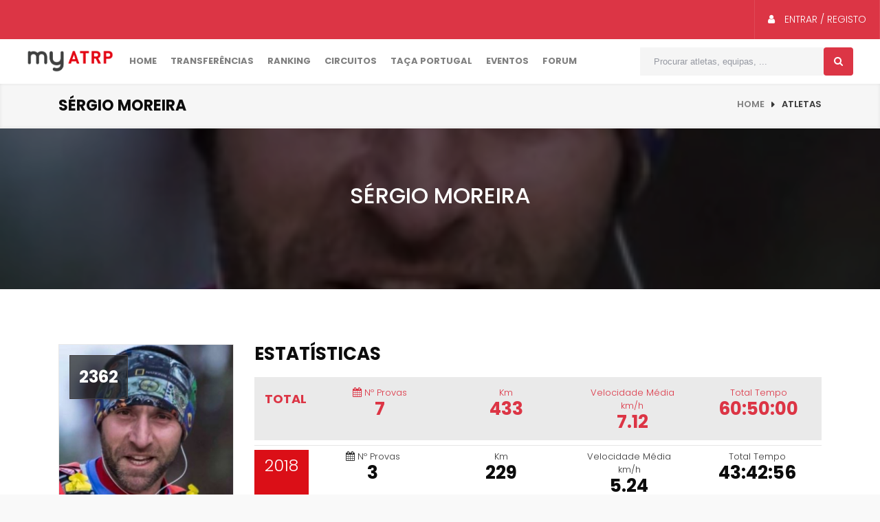

--- FILE ---
content_type: text/html; charset=UTF-8
request_url: https://my.atrp.pt/socio/2362
body_size: 6527
content:
<!doctype html>
<html lang="pt">
<head>
    
		<!-- Global site tag (gtag.js) - Google Analytics -->
		<script async src="https://www.googletagmanager.com/gtag/js?id=UA-154624498-3"></script>
		<script>
		  window.dataLayer = window.dataLayer || [];
		  function gtag(){dataLayer.push(arguments);}
		  gtag('js', new Date());

		  gtag('config', 'UA-154624498-3');
		</script>

		<meta name="viewport" content="width=device-width, user-scalable=no">
		<meta http-equiv="content-type" content="text/html; charset=UTF-8" />
		<meta name="author" content="Stopandgo"/>
		<meta name="description" content="Sócio ATRP 2362 - Sérgio José da Costa Moreira. Veja o resumo da época, classificações entre muitas outras informações" />
		<meta name="keywords" content="Sérgio,José,da,Costa,Moreiraatrp,myatrp,socios,atletas,trail,eventos,classificações,ranking,nacional,corrida,correr" />
		<!-- Document Title -->
		<title>MYATRP - Sérgio José da Costa Moreira</title>
		<!-- StyleSheets -->

		
		<link href="/socios/assets/vendors/base/vendors.bundle.css?30" rel="stylesheet" type="text/css" />
		<link href="/socios/assets/demo/demo5/base/style.bundle.css?30" rel="stylesheet" type="text/css" />

		<link rel="stylesheet" href="/assets/style.css?30">
		<!-- FontsOnline -->
		<script src="https://ajax.googleapis.com/ajax/libs/webfont/1.6.16/webfont.js?30"></script>
		<script>
			WebFont.load({
				google: {"families":["Poppins:300,400,500,600,700","Roboto:300,400,500,600,700"]},
				active: function() {
					sessionStorage.fonts = true;
				}
			});
		</script>
		<!-- JavaScripts -->
		<script src="/assets/js/vendor/modernizr.js?30"></script>

		<meta name="mobile-web-app-capable" content="yes">
		<link rel="apple-touch-icon" sizes="57x57" href="/fav/apple-icon-57x57.png?30">
		<link rel="apple-touch-icon" sizes="60x60" href="/fav/apple-icon-60x60.png?30">
		<link rel="apple-touch-icon" sizes="72x72" href="/fav/apple-icon-72x72.png?30">
		<link rel="apple-touch-icon" sizes="76x76" href="/fav/apple-icon-76x76.png?30">
		<link rel="apple-touch-icon" sizes="114x114" href="/fav/apple-icon-114x114.png?30">
		<link rel="apple-touch-icon" sizes="120x120" href="/fav/apple-icon-120x120.png?30">
		<link rel="apple-touch-icon" sizes="144x144" href="/fav/apple-icon-144x144.png?30">
		<link rel="apple-touch-icon" sizes="152x152" href="/fav/apple-icon-152x152.png?30">
		<link rel="apple-touch-icon" sizes="180x180" href="/fav/apple-icon-180x180.png?30">
		<link rel="icon" type="image/png" sizes="192x192"  href="/fav/android-icon-192x192.png?30">
		<link rel="icon" type="image/png" sizes="32x32" href="/fav/favicon-32x32.png?30">
		<link rel="icon" type="image/png" sizes="96x96" href="/fav/favicon-96x96.png?30">
		<link rel="icon" type="image/png" sizes="16x16" href="/fav/favicon-16x16.png?30">
		<link rel="shortcut icon" href="/fav/favicon.ico?30" type="image/x-icon">
		<link rel="icon" href="/fav/favicon.ico?30" type="image/x-icon">
		<meta name="msapplication-TileColor" content="#dc3545">
		<meta name="msapplication-TileImage" content="/ms-icon-144x144.png?30">
		<meta name="theme-color" content="#dc3545">
		<link rel="manifest" href="/fav/manifest.json?30">

		<link href="/socios/assets/main.css?30"  rel="stylesheet" type="text/css" />
		<link href="/socios/assets/animate.css?30"  rel="stylesheet" type="text/css" />

		
    <meta property="og:type" content="profile">
    <meta property="og:title" content="Sérgio Moreira">
    <meta property="og:url" content="https://my.atrp.pt/socio/2362">

    <meta property="og:image" content="/socios/ficheiros/thumbs/5a4bca1e826d4.jpg">
        <meta property="og:description" content="Sócio ATRP 2362 - Sérgio José da Costa Moreira">

    <meta property="profile:first_name" content="Sérgio">
    <meta property="profile:last_name" content="Moreira">

    <script type="application/ld+json">
        {
            "@context": "http://schema.org/",
            "@type": "Person",
            "name": "Sérgio José da Costa Moreira",
			"jobTitle": "",
			"address": {
			"@type": "PostalAddress",
			"addressLocality": "",
			"addressRegion": ""
		}
	}
    </script>

    <style type="text/css">
        .cronologia .message-item {
            margin-bottom: 25px;
            margin-left: 40px;
            position: relative;
        }

        .cronologia .message-item .message-inner {
            background: #fff;
            border: 1px solid #ddd;
            border-radius: 3px;
            padding: 10px;
            position: relative;
        }

        .cronologia .message-item .message-inner:before {
            border-right: 10px solid #ddd;
            border-style: solid;
            border-width: 10px;
            color: rgba(0, 0, 0, 0);
            content: "";
            display: block;
            height: 0;
            position: absolute;
            left: -20px;
            top: 6px;
            width: 0;
        }

        .cronologia .message-item .message-inner:after {
            border-right: 10px solid #fff;
            border-style: solid;
            border-width: 10px;
            color: rgba(0, 0, 0, 0);
            content: "";
            display: block;
            height: 0;
            position: absolute;
            left: -18px;
            top: 6px;
            width: 0;
        }

        .cronologia .message-item:before {
            background: #fff;
            border-radius: 2px;
            bottom: -30px;
            box-shadow: 0 0 3px rgba(0, 0, 0, 0.2);
            content: "";
            height: 100%;
            left: -30px;
            position: absolute;
            width: 3px;
        }

        .cronologia .message-item:after {
            background: #fff;
            border: 2px solid #ccc;
            border-radius: 50%;
            box-shadow: 0 0 5px rgba(0, 0, 0, 0.1);
            content: "";
            height: 15px;
            left: -36px;
            position: absolute;
            top: 10px;
            width: 15px;
        }

        .cronologia .clearfix:before, .clearfix:after {
            content: " ";
            display: table;
        }

        .cronologia .message-item .message-head {
            border-bottom: 1px solid #eee;
            margin-bottom: 8px;
            padding-bottom: 8px;
        }

        .cronologia .message-item .message-head .avatar {
            margin-right: 20px;
        }

        .cronologia .message-item .message-head .user-detail {
            overflow: hidden;
        }

        .cronologia .message-item .message-head .user-detail h5 {
            font-size: 16px;
            font-weight: bold;
            margin: 0;
        }

        .cronologia .message-item .message-head .post-meta {
            float: left;
            padding: 0 15px 0 0;
        }

        .cronologia .message-item .message-head .post-meta > div {
            color: #333;
            font-weight: bold;
            text-align: right;
        }

        .cronologia .post-meta > div {
            color: #777;
            font-size: 12px;
            line-height: 22px;
        }

        .cronologia .message-item .message-head .post-meta > div {
            color: #333;
            font-weight: bold;
            text-align: right;
        }

        .cronologia .post-meta > div {
            color: #777;
            font-size: 12px;
            line-height: 22px;
        }

        .cronologia img {
            min-height: 40px;
            max-height: 40px;
        }

        .bg-qualquercoisa {
            background: #eaeaea !important;
        }

        .all-red * {
            color: #dc3545 !important
        }


        .atletastop10 li {
            padding: 0;
            margin: 0;
            list-style-type: none;
        }

        .litcont {
            position: relative;
        }

        .litcont .nome {
            position: absolute;
            left: 0;
            bottom: 0;
            padding: 7px;
            background: #0000007a;
            width: 100%;
            color: white;
            text-transform: uppercase;
        }
    </style>
</head>
<body>
<div id="fb-root"></div>
<script>(function (d, s, id) {
        var js, fjs = d.getElementsByTagName(s)[0];
        if (d.getElementById(id)) return;
        js = d.createElement(s);
        js.id = id;
        js.src = 'https://connect.facebook.net/pt_PT/sdk.js#xfbml=1&version=v2.12';
        fjs.parentNode.insertBefore(js, fjs);
    }(document, 'script', 'facebook-jssdk'));</script>
<!-- Wrapper -->
<div class="wrap push">

    		<!-- Header -->
		<header class="header style-3">

			<!-- Top bar -->
			<div class="topbar-and-logobar">
				<div class="">
					<!-- User Login Option -->
					<div class="d-md-none pull-left"><img src="/socios/assets/img/logow.png" style="width: 155px; padding: 11px;"></div>
					<ul class="user-login-option pull-right">
						<li >
							<a href="/socios/" class="login text-white" data-toggle="tooltip" title="Aceder à gestão de sócio" data-placement="bottom">
																		<i class="fa fa-user"></i> Entrar / Registo
										</a>
									</li>
									<li style="padding: 9px" class="d-md-none">
										<a href="javascript:;" onclick="$('.menulll').toggleClass('menu-small');" class="login"><i class="flaticon-grid-menu text-white m-0 p-0" style="font-size: 25px"></i></a>
									</li>
								</ul>
								<!-- User Login Option -->
								<div class="clearfix"></div>
							</div>
						</div>
						<!-- Top bar -->

						<!-- Nav -->
						<div class="nav-holder">
							<div class="px-5">
								<div class="position-relative d-none d-md-block menulll">

									<div class="row m-0 " style="position: relative;">

										<div class="menu-item p-0 col-md-auto mr-3 d-none d-md-block">
											<a href="/socios" style="padding:16px 0px"><img src="/socios/assets/img/logo.png" alt="" style="width: 126px;"></a>
										</div>
										<div class="menu-item p-0 col-md-auto">
											<a href="/">Home</a>
										</div>
										<div class="menu-item p-0 col-md-auto">
											<a href="/mercado-transferencias">Transferências</a>
										</div>
										<div class="menu-item p-0 col-md-auto">
											<a href="/ranking">Ranking</a>
										</div>
										<div class="menu-item p-0 col-md-auto" style="position: static;">
											<a href="#">Circuitos</a>
											<ul  class="mega-down">
												<li>
													<div class="row m-row--col-separator-xl m-0">
                                                        <div class="col-sm">
                                                            <a href="/campeonato/circuito-jovem" class="p-1">
                                                                <div class="row">
                                                                    <div class="col-auto p-0">
                                                                        <div class="large-post-img">
                                                                            <img src="/assets/img/jovem.jpg" alt="" style="width: 100px">
                                                                        </div>
                                                                    </div>
                                                                    <div class="col">
                                                                        <div class="">
                                                                            <span class="red-color">Circuito</span>
                                                                            <h3 class="text-uppercase">Jovem</h3>
                                                                        </div>
                                                                    </div>
                                                                </div>
                                                            </a>
                                                        </div>

														<div class="col-sm">
															<a href="/campeonato/trail-sprint" class="p-1">
																<div class="row">
																	<div class="col-auto p-0">
																		<div class="large-post-img">
																			<img src="/assets/img/SPRINT.jpg" alt="" style="width: 100px">
																		</div>
																	</div>
																	<div class="col">
																		<div class="">
																			<span class="red-color">Circuito Nacional</span>
																			<h3 class="text-uppercase">Trail Sprint</h3>
																		</div>
																	</div>
																</div>
															</a>
														</div>

														<div class="col-sm">
															<a href="/campeonato/trail" class="p-1">
																<div class="row">
																	<div class="col-auto p-0">
																		<div class="large-post-img">
																			<img src="/assets/img/TRAIL.jpg" alt="" style="width: 100px">
																		</div>
																	</div>
																	<div class="col">
																		<div class="">
																			<span class="red-color">Circuito Nacional</span>
																			<h3 class="text-uppercase">Trail</h3>
																		</div>
																	</div>
																</div>
															</a>
														</div>

														<div class="col-sm">
															<a href="/campeonato/ultra-trail" class="p-1">
																<div class="row">
																	<div class="col-auto p-0">
																		<div class="large-post-img">
																			<img src="/assets/img/ULTRA.jpg" alt="" style="width: 100px">
																		</div>
																	</div>
																	<div class="col">
																		<div class="">
																			<span class="red-color">Circuito Nacional</span>
																			<h3 class="text-uppercase">Trail Ultra</h3>
																		</div>
																	</div>
																</div>
															</a>
														</div>
													</div>

													<div class="row m-row--col-separator-xl m-0">
                                                        <div class="col-sm">
                                                            <a href="/campeonato/ultra-endurance" class="p-1">
                                                                <div class="row">
                                                                    <div class="col-auto p-0">
                                                                        <div class="large-post-img">
                                                                            <img src="/assets/img/ENDURANCE.jpg" alt="" style="width: 100px">
                                                                        </div>
                                                                    </div>
                                                                    <div class="col">
                                                                        <div class="">
                                                                            <span class="red-color">Circuito Nacional</span>
                                                                            <h3 class="text-uppercase">Ultra Endurance</h3>
                                                                        </div>
                                                                    </div>
                                                                </div>
                                                            </a>
                                                        </div>

                                                        <div class="col-sm">
                                                            <a href="/campeonato/ultra-endurance-xl" class="p-1">
                                                                <div class="row">
                                                                    <div class="col-auto p-0">
                                                                        <div class="large-post-img">
                                                                            <img src="/assets/img/XL.jpg" alt="" style="width: 100px">
                                                                        </div>
                                                                    </div>
                                                                    <div class="col">
                                                                        <div class="">
                                                                            <span class="red-color">Circuito Nacional</span>
                                                                            <h3 class="text-uppercase">Ultra Endurance XL</h3>
                                                                        </div>
                                                                    </div>
                                                                </div>
                                                            </a>
                                                        </div>

                                                        <div class="col-sm">
                                                            <a href="/campeonato/taca-de-portugal" class="p-1">
                                                                <div class="row">
                                                                    <div class="col-auto p-0">
                                                                        <div class="large-post-img">
                                                                            <img src="/assets/img/trail.png" alt="" style="width: 100px">
                                                                        </div>
                                                                    </div>
                                                                    <div class="col">
                                                                        <div class="">
                                                                            <span class="red-color">Trail</span>
                                                                            <h3 class="text-uppercase">TAÇA DE PORTUGAL</h3>
                                                                        </div>
                                                                    </div>
                                                                </div>
                                                            </a>
                                                        </div>

                                                        <div class="col-sm"></div>
                                                    </div>

												</li>
											</ul>
										</div>
										<div class="menu-item p-0 col-md-auto">
											<a href="/campeonato/taca-de-portugal">Taça Portugal</a>
										</div>
										<div class="menu-item p-0 col-md-auto">
											<a href="/eventos">Eventos</a>
										</div>

										<div class="menu-item p-0 col-md-auto">
											<a href="/forum">Forum</a>
										</div>
										<!--<div class="menu-item p-0 col-md-auto">
											<a href="https://proleague-atrp.com/">Pro League</a>
										</div>-->


										<div class="col-md text-right">
											<div class="search-bar-holder">
												<div class="search-bar">
													<form action="/procurar" method="get" onsubmit="$(this).process(); location.href='/procurar?'+$(this).serialize()">
														<div class="row">
															<div class="col p-0">
																<input type="text" class="form-control" placeholder="Procurar atletas, equipas, ..." name="q">
															</div>
															<div class="col-auto p-0">
																<button type="submit" class="p-0 m-0 botao" style=" border: none;"><i class="fa fa-search"></i></button>
															</div>
														</div>
													</form>
												</div>
											</div>
										</div>

									</div>
								</div>
							</div>
						</div>
						<!-- Nav -->

					</header>
					<!-- Header -->
					    <!-- Header -->

    <!-- Page Heading & Breadcrumbs  -->
    <div class="page-heading-breadcrumbs">
        <div class="container">
            <h2>Sérgio Moreira</h2>
            <ul class="breadcrumbs">
                <li><a href="#">Home</a></li>
                <li>Atletas</li>
            </ul>
            <div class="clearfix"></div>
        </div>
    </div>
    <!-- Page Heading & Breadcrumbs  -->

    <!-- Page Heading banner -->
    <div class="overlay-dark theme-padding parallax-window" data-appear-top-offset="600" data-parallax="scroll"
         data-image-src="/socios/ficheiros/thumbs/5a4bca1e826d4.jpg">
        <h1 class="text-white text-uppercase text-center px-2">
                        Sérgio Moreira        </h1>
        <div class="text-center">
            <div class="fb-share-button" data-href="https://my.atrp.pt/socio/2362" data-layout="button"
                 data-size="small" data-mobile-iframe="true"><a target="_blank"
                                                                href="https://www.facebook.com/sharer/sharer.php?u=https%3A%2F%2Fmy.atrp.pt%2Fsocio%2F2362&amp;src=sdkpreparse"
                                                                class="fb-xfbml-parse-ignore">Partilhar</a></div>
        </div>
    </div>
    <!-- Page Heading banner -->

    <!-- Main Content -->
    <main class="main-content">

        <!-- Team Detail -->
        <div class="team-detail-holder theme-padding white-bg">
            <div class="container">

                <!-- Row Holder -->
                <div class="row">

                    <!-- Team without Hover -->
                    <div class="col-12 col-lg-3">
                        <div class="team-column without-hover stickycol">
                            <img src="/socios/ficheiros/thumbs/5a4bca1e826d4.jpg" alt="">
                            <span class="player-number">2362</span>
                            <div class="position-relative p-2">
                                <h5>Sérgio Moreira</h5>
                                <hr>
                                <div class="detail-inner">
                                    									<div class="row">
					<div class="col py-1 border-right">
						Sexo
					</div>
					<div class="col py-1 text-right">
						<b>Masculino</b>
					</div>
				</div>
						<div class="row">
				<div class="col py-1 border-right">
					Idade
				</div>
				<div class="col py-1 text-right">
					<b>46</b>
				</div>
			</div>
							<div class="row">
					<div class="col py-1 border-right">
						Escalão
					</div>
					<div class="col py-1 text-right">
						<b>M45</b>
					</div>
				</div>
						<div class="row">
				<div class="col py-1 border-right">
					Equipa
				</div>
				<div class="col py-1 text-right">
										<b>
																				Individual											</b>
				</div>
			</div>
				<div class="row">
			<div class="col py-1 border-right">
				Local
			</div>
			<div class="col py-1 text-right">
				<b></b>
			</div>
		</div>
							<div class="row">
				<div class="col py-1 border-right">
					Registo
				</div>
				<div class="col py-1 text-right">
					<b>01, Janeiro de 2017</b>
				</div>
			</div>
				                                </div>
                            </div>
                        </div>
                    </div>
                    <!-- Team without Hover -->

                    <!-- Detail -->
                    <div class="col-12 col-lg-9 mt-5 mt-lg-0">

                        <!-- Team Detail Content -->
                                                    <div class="">
                                <h2>Estatísticas</h2>
                                                                    <div class="row m-0 bg-qualquercoisa all-red py-3">
                                        <div class="col-sm-auto text-white text-center 1">
                                            <div style="font-size: 18px; font-weight: bold;padding-top: 5px; text-transform: uppercase;">
                                                total                                            </div>
                                        </div>
                                        <div class="col-sm text-center">
                                            <i class="fa fa-calendar"></i>
                                            Nº Provas
                                            <h2 class="m-0">7</h2>
                                        </div>
                                        <div class="col-sm text-center">
                                            Km
                                            <h2 class="m-0">433</h2>
                                        </div>
                                        <div class="col-sm text-center">
                                            Velocidade Média km/h
                                            <h2 class='m-0'>7.12</h2>
                                        </div>
                                        <div class="col-sm text-center">
                                            Total Tempo
                                            <h2 class="m-0">60:50:00</h2>
                                        </div>
                                    </div>
                                    <hr class="my-2">                                                                    <div class="row m-0 ">
                                        <div class="col-sm-auto text-white text-center bg-danger">
                                            <div style="font-size: 24px;padding-top: 5px; text-transform: uppercase;">
                                                2018                                            </div>
                                        </div>
                                        <div class="col-sm text-center">
                                            <i class="fa fa-calendar"></i>
                                            Nº Provas
                                            <h2 class="m-0">3</h2>
                                        </div>
                                        <div class="col-sm text-center">
                                            Km
                                            <h2 class="m-0">229</h2>
                                        </div>
                                        <div class="col-sm text-center">
                                            Velocidade Média km/h
                                            <h2 class='m-0'>5.24</h2>
                                        </div>
                                        <div class="col-sm text-center">
                                            Total Tempo
                                            <h2 class="m-0">43:42:56</h2>
                                        </div>
                                    </div>
                                    <hr class="my-2">                                                                    <div class="row m-0 ">
                                        <div class="col-sm-auto text-white text-center bg-danger">
                                            <div style="font-size: 24px;padding-top: 5px; text-transform: uppercase;">
                                                2017                                            </div>
                                        </div>
                                        <div class="col-sm text-center">
                                            <i class="fa fa-calendar"></i>
                                            Nº Provas
                                            <h2 class="m-0">4</h2>
                                        </div>
                                        <div class="col-sm text-center">
                                            Km
                                            <h2 class="m-0">204</h2>
                                        </div>
                                        <div class="col-sm text-center">
                                            Velocidade Média km/h
                                            <h2 class='m-0'>11.92</h2>
                                        </div>
                                        <div class="col-sm text-center">
                                            Total Tempo
                                            <h2 class="m-0">17:07:04</h2>
                                        </div>
                                    </div>
                                                                                                </div>
                            <hr class="my-5">
                        

                        <div class="ranking_parent">
                        </div>
                        <hr class="my-5">

                        <div class="">
                            <h2>Época 2026</h2>
                            <div class="table-responsive">
                                <table class="table table-bordered table-hover m-0 table-vertical-align table-responsive">
                                    <thead>
                                    <tr class="bg-danger text-white">
                                        <th>Evento</th>
                                        <th class="text-center">Geral</th>
                                                                                                                            <th class="text-center">Masculinos</th>
                                            <th class="text-center">Classificação</th>
                                            <th class="text-center">Escalão</th>
                                                                                <th class="text-center">Pontos Geral</th>
                                        <th class="text-center">Pontos Bonus Geral</th>
                                        <th>Total</th>
                                    </tr>
                                    </thead>
                                    <tbody>

                                                                        </tbody>
                                </table>
                            </div>
                        </div>
                        <hr class="my-5">
                        <div class="">
                            <h2>Circuitos 2026</h2>
                            <table class="table table-hover table-bordered table-responsive">
                                <thead>
                                <tr class="bg-danger text-white">
                                    <td class="25%"></td>
                                                                            <th class="text-uppercase text-center" width="25%">
                                            Trail                                        </th class="text-uppercase">
                                                                            <th class="text-uppercase text-center" width="25%">
                                            Ultra                                        </th class="text-uppercase">
                                                                            <th class="text-uppercase text-center" width="25%">
                                            Endurance                                        </th class="text-uppercase">
                                                                            <th class="text-uppercase text-center" width="25%">
                                            Jovem                                        </th class="text-uppercase">
                                                                            <th class="text-uppercase text-center" width="25%">
                                            Endurance XL                                        </th class="text-uppercase">
                                                                            <th class="text-uppercase text-center" width="25%">
                                            Sprint                                        </th class="text-uppercase">
                                                                    </tr>
                                </thead>
                                <tbody>
                                                                    <tr>
                                        <td><small style="font-size: 16px;">Geral</small></td>
                                                                                    <td class="text-center">
                                                                                                    <p class="m-0">Sem classificação<br>Somatório:
                                                        <b>0</b>
                                                    </p>
                                                                                            </td>
                                                                                    <td class="text-center">
                                                                                                    <p class="m-0">Sem classificação<br>Somatório:
                                                        <b>0</b>
                                                    </p>
                                                                                            </td>
                                                                                    <td class="text-center">
                                                                                                    <p class="m-0">Sem classificação<br>Somatório:
                                                        <b>0</b>
                                                    </p>
                                                                                            </td>
                                                                                    <td class="text-center">
                                                                                                    <p class="m-0">Sem classificação<br>Somatório:
                                                        <b>0</b>
                                                    </p>
                                                                                            </td>
                                                                                    <td class="text-center">
                                                                                                    <p class="m-0">Sem classificação<br>Somatório:
                                                        <b>0</b>
                                                    </p>
                                                                                            </td>
                                                                                    <td class="text-center">
                                                                                                    <p class="m-0">Sem classificação<br>Somatório:
                                                        <b>0</b>
                                                    </p>
                                                                                            </td>
                                                                            </tr>
                                    <tr>
                                        <td>
                                            <small style="font-size: 16px;">M45</small>
                                        </td>
                                                                                    <td class="text-center">
                                                                                                    <p class="m-0">Sem classificação<br>Somatório:
                                                        <b>0</b>
                                                    </p>
                                                                                            </td>
                                                                                    <td class="text-center">
                                                                                                    <p class="m-0">Sem classificação<br>Somatório:
                                                        <b>0</b>
                                                    </p>
                                                                                            </td>
                                                                                    <td class="text-center">
                                                                                                    <p class="m-0">Sem classificação<br>Somatório:
                                                        <b>0</b>
                                                    </p>
                                                                                            </td>
                                                                                    <td class="text-center">
                                                                                                    <p class="m-0">Sem classificação<br>Somatório:
                                                        <b>0</b>
                                                    </p>
                                                                                            </td>
                                                                                    <td class="text-center">
                                                                                                    <p class="m-0">Sem classificação<br>Somatório:
                                                        <b>0</b>
                                                    </p>
                                                                                            </td>
                                                                                    <td class="text-center">
                                                                                                    <p class="m-0">Sem classificação<br>Somatório:
                                                        <b>0</b>
                                                    </p>
                                                                                            </td>
                                                                            </tr>
                                    <tr>
                                        <td><small style="font-size: 16px;">Masculino</small>
                                        </td>
                                                                                    <td class="text-center">
                                                                                                    <p class="m-0">Sem classificação<br>Somatório:
                                                        <b>0</b>
                                                    </p>
                                                                                            </td>
                                                                                    <td class="text-center">
                                                                                                    <p class="m-0">Sem classificação<br>Somatório:
                                                        <b>0</b>
                                                    </p>
                                                                                            </td>
                                                                                    <td class="text-center">
                                                                                                    <p class="m-0">Sem classificação<br>Somatório:
                                                        <b>0</b>
                                                    </p>
                                                                                            </td>
                                                                                    <td class="text-center">
                                                                                                    <p class="m-0">Sem classificação<br>Somatório:
                                                        <b>0</b>
                                                    </p>
                                                                                            </td>
                                                                                    <td class="text-center">
                                                                                                    <p class="m-0">Sem classificação<br>Somatório:
                                                        <b>0</b>
                                                    </p>
                                                                                            </td>
                                                                                    <td class="text-center">
                                                                                                    <p class="m-0">Sem classificação<br>Somatório:
                                                        <b>0</b>
                                                    </p>
                                                                                            </td>
                                                                            </tr>
                                
                                
                                </tbody>
                            </table>
                        </div>
                        <hr class="my-5">
                                                    <div class="">
                                <h2>Galeria</h2>

                                <div class="row galeria m-0" data-all="">
                                                                            <p class="">Não tem fotografias na galeria</p>
                                                                                                            </div>
                            </div>
                            <hr class="my-5">
                                                <div class="">
                            <h2>Resumo</h2>
                            <div class="container cronologia">
                                <div class="qa-message-list" id="wallmessages">
                                                                                                                <div class="message-item">
                                            <div class="message-inner">
                                                <div class="message-head clearfix">
                                                    <div class="avatar pull-left"><a
                                                                href="./index.php?qa=user&qa_1=amiya"><img
                                                                    src="/socios/ficheiros/thumbs/5a909746cb389.jpg"></a>
                                                    </div>
                                                    <div class="user-detail">
                                                        <div class="post-meta">
                                                            <div class="asker-meta">
                                                                <span class="qa-message-what"></span>
                                                                <span class="qa-message-when">
																				<span class="qa-message-when-data"><a
                                                                                            href="/evento/154">Ultra Trail Serra da Freita</a></span>
																			</span>
                                                                <span class="qa-message-who">
																				<span class="qa-message-who-data">30, Junho de 2018</span>
																			</span>
                                                            </div>
                                                        </div>
                                                    </div>
                                                </div>
                                                <div class="qa-message-content">
                                                    <div class="row m-row--col-separator-xl">
                                                                                                                <div class="col">
                                                            Geral
                                                            <h3 class="m-0">66                                                                º</h3>
                                                        </div>
                                                                                                                    <div class="col">
                                                                Masculinos                                                                <h3 class="m-0">62                                                                    º</h3>
                                                            </div>
                                                            <div class="col">
                                                                M Seniores                                                                <h3 class="m-0">38                                                                    º</h3>
                                                            </div>
                                                            <div class="col">
                                                                Méd. km/h
                                                                <h3 class="m-0">5.85</h3>
                                                            </div>
                                                                                                                                                                    </div>
                                                </div>
                                            </div>
                                        </div>
                                                                            <div class="message-item">
                                            <div class="message-inner">
                                                <div class="message-head clearfix">
                                                    <div class="avatar pull-left"><a
                                                                href="./index.php?qa=user&qa_1=amiya"><img
                                                                    src="/socios/ficheiros/thumbs/5a872b23bed37.jpg"></a>
                                                    </div>
                                                    <div class="user-detail">
                                                        <div class="post-meta">
                                                            <div class="asker-meta">
                                                                <span class="qa-message-what"></span>
                                                                <span class="qa-message-when">
																				<span class="qa-message-when-data"><a
                                                                                            href="/evento/148">Estrela Grande Trail</a></span>
																			</span>
                                                                <span class="qa-message-who">
																				<span class="qa-message-who-data">19, Maio de 2018</span>
																			</span>
                                                            </div>
                                                        </div>
                                                    </div>
                                                </div>
                                                <div class="qa-message-content">
                                                    <div class="row m-row--col-separator-xl">
                                                                                                                <div class="col">
                                                            Geral
                                                            <h3 class="m-0">51                                                                º</h3>
                                                        </div>
                                                                                                                    <div class="col">
                                                                Masculinos                                                                <h3 class="m-0">49                                                                    º</h3>
                                                            </div>
                                                            <div class="col">
                                                                M Seniores                                                                <h3 class="m-0">16                                                                    º</h3>
                                                            </div>
                                                            <div class="col">
                                                                Méd. km/h
                                                                <h3 class="m-0">4.58</h3>
                                                            </div>
                                                                                                                                                                    </div>
                                                </div>
                                            </div>
                                        </div>
                                                                            <div class="message-item">
                                            <div class="message-inner">
                                                <div class="message-head clearfix">
                                                    <div class="avatar pull-left"><a
                                                                href="./index.php?qa=user&qa_1=amiya"><img
                                                                    src="/socios/ficheiros/thumbs/5a4e2c9a3a25a.png"></a>
                                                    </div>
                                                    <div class="user-detail">
                                                        <div class="post-meta">
                                                            <div class="asker-meta">
                                                                <span class="qa-message-what"></span>
                                                                <span class="qa-message-when">
																				<span class="qa-message-when-data"><a
                                                                                            href="/evento/122">Compressport UTM</a></span>
																			</span>
                                                                <span class="qa-message-who">
																				<span class="qa-message-who-data">24, Março de 2018</span>
																			</span>
                                                            </div>
                                                        </div>
                                                    </div>
                                                </div>
                                                <div class="qa-message-content">
                                                    <div class="row m-row--col-separator-xl">
                                                                                                                <div class="col">
                                                            Geral
                                                            <h3 class="m-0">105                                                                º</h3>
                                                        </div>
                                                                                                                    <div class="col">
                                                                Masculinos                                                                <h3 class="m-0">92                                                                    º</h3>
                                                            </div>
                                                            <div class="col">
                                                                M Seniores                                                                <h3 class="m-0">48                                                                    º</h3>
                                                            </div>
                                                            <div class="col">
                                                                Méd. km/h
                                                                <h3 class="m-0">6.27</h3>
                                                            </div>
                                                                                                                                                                    </div>
                                                </div>
                                            </div>
                                        </div>
                                                                            <div class="message-item">
                                            <div class="message-inner">
                                                <div class="message-head clearfix">
                                                    <div class="avatar pull-left"><a
                                                                href="./index.php?qa=user&qa_1=amiya"><img
                                                                    src="/socios/ficheiros/thumbs/logo_evento.png"></a>
                                                    </div>
                                                    <div class="user-detail">
                                                        <div class="post-meta">
                                                            <div class="asker-meta">
                                                                <span class="qa-message-what"></span>
                                                                <span class="qa-message-when">
																				<span class="qa-message-when-data"><a
                                                                                            href="/evento/76">Ultra Trail Aldeias de Xisto</a></span>
																			</span>
                                                                <span class="qa-message-who">
																				<span class="qa-message-who-data">21, Outubro de 2017</span>
																			</span>
                                                            </div>
                                                        </div>
                                                    </div>
                                                </div>
                                                <div class="qa-message-content">
                                                    <div class="row m-row--col-separator-xl">
                                                                                                                <div class="col">
                                                            Geral
                                                            <h3 class="m-0">193                                                                º</h3>
                                                        </div>
                                                                                                                    <div class="col">
                                                                Masculinos                                                                <h3 class="m-0">183                                                                    º</h3>
                                                            </div>
                                                            <div class="col">
                                                                M Seniores                                                                <h3 class="m-0">86                                                                    º</h3>
                                                            </div>
                                                            <div class="col">
                                                                Méd. km/h
                                                                <h3 class="m-0">91.95</h3>
                                                            </div>
                                                                                                                                                                    </div>
                                                </div>
                                            </div>
                                        </div>
                                                                            <div class="message-item">
                                            <div class="message-inner">
                                                <div class="message-head clearfix">
                                                    <div class="avatar pull-left"><a
                                                                href="./index.php?qa=user&qa_1=amiya"><img
                                                                    src="/socios/ficheiros/thumbs/logo_evento.png"></a>
                                                    </div>
                                                    <div class="user-detail">
                                                        <div class="post-meta">
                                                            <div class="asker-meta">
                                                                <span class="qa-message-what"></span>
                                                                <span class="qa-message-when">
																				<span class="qa-message-when-data"><a
                                                                                            href="/evento/39">Estrela Grande Trail </a></span>
																			</span>
                                                                <span class="qa-message-who">
																				<span class="qa-message-who-data">20, Maio de 2017</span>
																			</span>
                                                            </div>
                                                        </div>
                                                    </div>
                                                </div>
                                                <div class="qa-message-content">
                                                    <div class="row m-row--col-separator-xl">
                                                                                                                <div class="col">
                                                            Geral
                                                            <h3 class="m-0">40                                                                º</h3>
                                                        </div>
                                                                                                                    <div class="col">
                                                                Masculinos                                                                <h3 class="m-0">37                                                                    º</h3>
                                                            </div>
                                                            <div class="col">
                                                                M Seniores                                                                <h3 class="m-0">21                                                                    º</h3>
                                                            </div>
                                                            <div class="col">
                                                                Méd. km/h
                                                                <h3 class="m-0">8.18</h3>
                                                            </div>
                                                                                                                                                                    </div>
                                                </div>
                                            </div>
                                        </div>
                                                                            <div class="message-item">
                                            <div class="message-inner">
                                                <div class="message-head clearfix">
                                                    <div class="avatar pull-left"><a
                                                                href="./index.php?qa=user&qa_1=amiya"><img
                                                                    src="/socios/ficheiros/thumbs/logo_evento.png"></a>
                                                    </div>
                                                    <div class="user-detail">
                                                        <div class="post-meta">
                                                            <div class="asker-meta">
                                                                <span class="qa-message-what"></span>
                                                                <span class="qa-message-when">
																				<span class="qa-message-when-data"><a
                                                                                            href="/evento/18">STUT - Santo Thyrso Ultra Trilhos</a></span>
																			</span>
                                                                <span class="qa-message-who">
																				<span class="qa-message-who-data">12, Fevereiro de 2017</span>
																			</span>
                                                            </div>
                                                        </div>
                                                    </div>
                                                </div>
                                                <div class="qa-message-content">
                                                    <div class="row m-row--col-separator-xl">
                                                                                                                <div class="col">
                                                            Geral
                                                            <h3 class="m-0">44                                                                º</h3>
                                                        </div>
                                                                                                                    <div class="col">
                                                                Masculinos                                                                <h3 class="m-0">40                                                                    º</h3>
                                                            </div>
                                                            <div class="col">
                                                                M Seniores                                                                <h3 class="m-0">20                                                                    º</h3>
                                                            </div>
                                                            <div class="col">
                                                                Méd. km/h
                                                                <h3 class="m-0">8.16</h3>
                                                            </div>
                                                                                                                                                                    </div>
                                                </div>
                                            </div>
                                        </div>
                                                                            <div class="message-item">
                                            <div class="message-inner">
                                                <div class="message-head clearfix">
                                                    <div class="avatar pull-left"><a
                                                                href="./index.php?qa=user&qa_1=amiya"><img
                                                                    src="/socios/ficheiros/thumbs/5a8dd3269790e.png"></a>
                                                    </div>
                                                    <div class="user-detail">
                                                        <div class="post-meta">
                                                            <div class="asker-meta">
                                                                <span class="qa-message-what"></span>
                                                                <span class="qa-message-when">
																				<span class="qa-message-when-data"><a
                                                                                            href="/evento/16">Trilhos dos Abutres</a></span>
																			</span>
                                                                <span class="qa-message-who">
																				<span class="qa-message-who-data">28, Janeiro de 2017</span>
																			</span>
                                                            </div>
                                                        </div>
                                                    </div>
                                                </div>
                                                <div class="qa-message-content">
                                                    <div class="row m-row--col-separator-xl">
                                                                                                                <div class="col">
                                                            Geral
                                                            <h3 class="m-0">323                                                                º</h3>
                                                        </div>
                                                                                                                    <div class="col">
                                                                Masculinos                                                                <h3 class="m-0">303                                                                    º</h3>
                                                            </div>
                                                            <div class="col">
                                                                M Seniores                                                                <h3 class="m-0">160                                                                    º</h3>
                                                            </div>
                                                            <div class="col">
                                                                Méd. km/h
                                                                <h3 class="m-0">5.31</h3>
                                                            </div>
                                                                                                                                                                    </div>
                                                </div>
                                            </div>
                                        </div>
                                                                        
                                </div>
                            </div>
                        </div>
                    </div>


                </div>
            </div>
        </div>
        <!-- Team Detail -->

    </main>
    <!-- Main Content -->

    					<!-- Footer -->
					<footer class="main-footer style-2">

						<!-- Footer Columns -->
						<div class="container">

							<!-- Footer columns -->
							<div class="footer-column border-0">
								<div class="row">

									<!-- Footer Column -->
									<div class="col-md-10">
										<div class="column-widget h-white">
											<div class="logo-column p-white">
												<img class="footer-logo" src="/socios/assets/img/atrpw.png" alt="" style="width: 100%; max-width: 280px">
												<ul class="address-list style-2">
													<li><span>Morada:</span>Associação de Trail Running de Portugal<br>Casa dos Reis, Praça da República<br>3220 Vila Nova – Miranda do Corvo</li>
													<li><span>Email Geral:</span>info@atrp.pt</li>
													<li><span>Email Suporte:</span>suporte@atrp.pt</li>
													<li><span>Para suporte deverá usar os tickets no seu portal</span></li>
												</ul>
											</div>
										</div>
									</div>

									<div class="col-md-2">
										<span class="follow-us">follow us </span>
										<ul class="social-icons">
											<li><a class="facebook" href="https://www.facebook.com/ATRPPT/?ref=br_rs"><i class="fa fa-facebook"></i> Facebook</a></li>
										</ul>
									</div>
									<!-- Footer Column -->

								</div>
							</div>
							<!-- Footer columns -->

						</div>
						<!-- Footer Columns -->

						<!-- Copy Rights -->
						<div class="copy-rights">
							<div class="container">
								<p><a href="http://stopandgo.net" class="text-white">© Copyright by <img src="https://stopandgo.com.pt/images/logo.png" alt="Stopandgo" heighto="37"> All rights reserved.</a></p>
								<a class="back-to-top scrollup" href="#"><i class="fa fa-angle-up"></i></a>
							</div>
						</div>
						<!-- Copy Rights -->

					</footer>
					<!-- Footer -->
					
</div>


					<div id="nfix"><div class="alert_section"></div></div>
					<div class="processing_div" style="display: none;">
						<i class="fa fa-spin fa-circle-o-notch"></i> A processar...
					</div>
					<script src="/socios/assets/vendors/base/vendors.bundle.js?30" type="text/javascript"></script>
					<script src="/socios/assets/demo/demo5/base/scripts.bundle.js?30" type="text/javascript"></script>
					<script src="/socios/assets/jquery-ui.min.js?30" type="text/javascript"></script>

					<script src="/socios/assets/demo/default/custom/components/forms/widgets/bootstrap-select.js?30" type="text/javascript"></script>

					<script src="/socios/assets/jquery-validation/js/jquery.validate.min.js?30" type="text/javascript"></script>
					<script src="/socios/assets/jquery-validation/js/additional-methods.min.js?30" type="text/javascript"></script>
					<script src="/socios/assets/jquery-validation/js/localization/messages_pt.js?30" type="text/javascript"></script>
					<script src="/socios/assets/jquery.mask.js?30" type="text/javascript"></script>


					<script src="/socios/assets/jquery.countdown.min.js?30"></script>
					<script src="/socios/assets/jquery.sticky.js?30" type="text/javascript"></script>

					<link rel="stylesheet" type="text/css" href="/socios/assets/jquery-table/datatables.min.css?30">
					<script type="text/javascript" src="/socios/assets/jquery-table/datatables.min.js?30"></script>

					<link rel="stylesheet" type="text/css" href="/socios/assets/jquery-table/fixedHeader.dataTables.min.css?30">
					<script type="text/javascript" src="/socios/assets/jquery-table/dataTables.fixedHeader.min.js?30"></script>
					<script src="/socios/assets/main.js?30" type="text/javascript"></script>

					<script src="/assets/js/slick.js?30"></script>
					<script src="/assets/js/parallax.js?30"></script>
					<script src="/assets/js/main.js?30"></script>

					<script type="text/javascript">
    $(document).ready(function () {
        $(".team-column").sticky({topSpacing: 0, bottomSpacing: ($('footer').height() + 100)});
    })

    $('.ranking_parent').ajax_page("/socios/includes/pages/utilizador/ranking.php?id=2362&ver=1&card=0");
</script>
</body>
</html>

--- FILE ---
content_type: text/html; charset=UTF-8
request_url: https://my.atrp.pt/socios/includes/pages/utilizador/ranking.php?id=2362&ver=1&card=0
body_size: 1232
content:

<input class="ajax_refresh aj697066cdada4f" value="/socios/includes/pages/utilizador/ranking.php?id=2362&ver=1&card=0" hidden>

<div class="ajax_content" class="d-none"></div>
				<h3 class="m-portlet__head-text">	

					Ranking - Dezembro / 2025					<select name="class_tipo" class="pull-right selc697066cdada4f">
						<option value="geral" selected>Geral</option>
							
							<option value="sexo" >Sexo</option>
							<option value="escalao" >Escalão</option>
											</select>

					<script>
						$('.selc697066cdada4f').change(function(){
							$('.aj697066cdada4f').val('/socios/includes/pages/utilizador/ranking.php?id=2362&ver=1&card=0&&class_tipo='+$(this).val());
							atualizar();
						})
					</script>
				</h3>
						<div class="row">
			<div class="col-sm-4">
				<p class="m-0">Posições - Pontos - 12 / 2025</p>
				<div class="row no-gutters">
											<hr class="d-none d-sm-block col-12 p-0">
						<div class="col col-sm-12">
							<h4 style="color: #70a83b" class="text-transform">Trail</h4>
							<div><label style="min-width: 100px;">Geral:</label> <big><b>1697º - 95 Pontos</b></big></div>
															<div><label style="min-width: 100px;">Escalão:</label> <big><b>660º - 105 Pontos</b></big></div>
								<div><label style="min-width: 100px;">Sexo:</label> <big><b>1397º - 95 Pontos</b></big></div>
													</div>
												<hr class="d-none d-sm-block col-12 p-0">
						<div class="col col-sm-12">
							<h4 style="color: #a1192c" class="text-transform">Ultra</h4>
							<div><label style="min-width: 100px;">Geral:</label> <big><b>1545º - 129 Pontos</b></big></div>
															<div><label style="min-width: 100px;">Escalão:</label> <big><b>593º - 129 Pontos</b></big></div>
								<div><label style="min-width: 100px;">Sexo:</label> <big><b>1353º - 129 Pontos</b></big></div>
													</div>
												<hr class="d-none d-sm-block col-12 p-0">
						<div class="col col-sm-12">
							<h4 style="color: #5b2280" class="text-transform">Endurance</h4>
							<div><label style="min-width: 100px;">Geral:</label> <big><b>956º - 128 Pontos</b></big></div>
															<div><label style="min-width: 100px;">Escalão:</label> <big><b>312º - 172 Pontos</b></big></div>
								<div><label style="min-width: 100px;">Sexo:</label> <big><b>851º - 128 Pontos</b></big></div>
													</div>
												<hr class="d-none d-sm-block col-12 p-0">
						<div class="col col-sm-12">
							<h4 style="color: #5b2280" class="text-transform">Endurance XL</h4>
							<div><label style="min-width: 100px;">Geral:</label> <big><b>-º - - Pontos</b></big></div>
															<div><label style="min-width: 100px;">Escalão:</label> <big><b>-º - - Pontos</b></big></div>
								<div><label style="min-width: 100px;">Sexo:</label> <big><b>-º - - Pontos</b></big></div>
													</div>
												<hr class="d-none d-sm-block col-12 p-0">
						<div class="col col-sm-12">
							<h4 style="color: #70a83b" class="text-transform">Sprint</h4>
							<div><label style="min-width: 100px;">Geral:</label> <big><b>-º - - Pontos</b></big></div>
															<div><label style="min-width: 100px;">Escalão:</label> <big><b>-º - - Pontos</b></big></div>
								<div><label style="min-width: 100px;">Sexo:</label> <big><b>-º - - Pontos</b></big></div>
													</div>
										</div>
			</div>
			<hr class="col-12 d-block d-sm-none p-0">
			<div class="col-sm-8">
				<p>Pontuação</p>
				<hr>
				<div class="position-relative">
					<canvas id="myChart697066cdada4f" width="400" height="400"></canvas>
				</div>
			</div>
		</div>
		<div class="rtop10ajax my-4 ajax_page"></div>

		
<script src="https://cdnjs.cloudflare.com/ajax/libs/Chart.js/2.7.3/Chart.bundle.js"></script>
<script>


	
	$(function(){
		var ctx = document.getElementById("myChart697066cdada4f").getContext('2d');
		var myChart697066cdada4f = new Chart(ctx, {
			type: 'radar',
			data: {
				labels: ["Janeiro 2023","Fevereiro 2023","Mar\u00e7o 2023","Abril 2023","Maio 2023","Junho 2023","Julho 2023","Agosto 2023","Setembro 2023","Outubro 2023","Novembro 2023","Dezembro 2023","Janeiro 2024","Fevereiro 2024","Mar\u00e7o 2024","Abril 2024","Maio 2024","Junho 2024","Julho 2024","Agosto 2024","Setembro 2024","Outubro 2024","Novembro 2024","Dezembro 2024","Janeiro 2025","Fevereiro 2025","Mar\u00e7o 2025","Abril 2025","Maio 2025","Junho 2025","Julho 2025","Agosto 2025","Setembro 2025","Outubro 2025","Novembro 2025","Dezembro 2025"],
				datasets: [
				{
					label: "Trail",
					data: ["95","47","47","47","95","95","95","95","95","95","95","95","95","47","47","47","95","95","95","95","95","95","95","95","95","47","47","47","95","95","95","95","95","95","95","95"],
					backgroundColor: "#70a83b1c",
					borderColor: "#70a83b",
					hoverBackgroundColor: "#70a83b",
					pointBorderWidth: 10
				},

				{
					label: "Ultra",
					data: ["129","129","64","64","64","64","129","129","129","129","129","129","129","129","64","64","64","64","129","129","129","129","129","129","129","129","64","64","64","64","129","129","129","129","129","129"],
					backgroundColor: "#a1192c1c",
					borderColor: "#a1192c",
					hoverBackgroundColor: "#a1192c",
					pointBorderWidth: 10
				},

				{
					label: "Endurance",
					data: ["128","128","128","128","280","280","280","280","280","128","128","128","128","128","128","128","280","280","280","280","280","128","128","128","128","128","128","128","280","280","280","280","280","128","128","128"],
					backgroundColor: "#5b22801c",
					borderColor: "#5b2280",
					hoverBackgroundColor: "#5b2280",
					pointBorderWidth: 10
				},

				{
					label: "Endurance XL",
					data: [null,null,null,null,null,null,null,null,null,null,null,null,null,null,null,null,null,null,null,null,null,null,null,null,null,null,null,null,null,null,null,null,null,null,null,null],
					backgroundColor: "rgba(26,23,28,0.11)",
					borderColor: "#1c1b20",
					hoverBackgroundColor: "#151414",
					pointBorderWidth: 10
				},

				{
					label: "Sprint",
					data: [null,null,null,null,null,null,null,null,null,null,null,null,null,null,null,null,null,null,null,null,null,null,null,null,null,null,null,null,null,null,null,null,null,null,null,null],
					backgroundColor: "rgba(128,106,34,0.11)",
					borderColor: "#807022",
					hoverBackgroundColor: "#807322",
					pointBorderWidth: 10
				}

				]
			},
			options: {
				legend: {
					display: true
				},
				scales: {
					xAxes: [{
						display: false,
						ticks: {
							min: 12
						}
					}],
					yAxes: [{
						display: false,
						ticks: {
							min: 12
						}
					}],
				}
			}
		});
	})


</script>



--- FILE ---
content_type: text/css
request_url: https://my.atrp.pt/socios/assets/main.css?30
body_size: 2560
content:
body, html {
    font-size: 13px;
}

.form-horizontal .form-group {
    margin-left: 0;
    margin-right: 0;
}

.input-group-addon {
    background: inherit !important;
}

.modal-body {
    padding: 0 !important;
}

.modal .modal-content .modal-header .close {
    line-height: inherit !important
}

.modal .modal-content .modal-header {
    padding: 10px !important
}

body {
    padding: 0 !important;
    background: #f9f9f9;
}

@-moz-keyframes alerta_v /* Firefox */
{
    0% {
        background: #ff8282;
    }
    100% {
        background: white;
    }
}

.m-quick-sidebar {
    padding: 13px
}

.m-menu__section-text {
    color: #383838 !important
}

.reset {
    height: auto !important;
    background: none !important;
    border: none !important;
    display: block !important;
    margin: 0 !important;
    padding: 0 !important;
    width: 100% !important;
}

select option[disabled] {
    color: #aeaeae !important;
    text-decoration: line-through !important;
}

.window.flscr {
    position: fixed !important;
    left: 0 !important;
    top: 0 !important;
    width: 100% !important;
    height: 100% !important;
    overflow: auto !important;
}

.valignm * {
    vertical-align: middle !important;
}

.alert-success {
    background-color: #4caf50;
    border-color: #4caf50;
    color: white;
}

.alert .close {
    padding-top: 3px !important;
}

.page_alert {
    position: fixed;
    right: 0;
    bottom: 0;
    z-index: 1500;
}

.alert-danger {
    background-color: #ef5350;
    border-color: #ef5350;
    color: white;
}

.alert-warning {
    background-color: #e0a318;
    border-color: #e0a318;
    color: white;
}

.alert-info {
    background-color: #1e88e5;
    border-color: #1e88e5;
    color: white;
}

.form-group.form-md-line-input {
    margin: 6px 0;
}

.form-group.form-md-line-input {
    margin: 6px 0;
}

@-webkit-keyframes alerta_v /* Safari and Chrome */
{
    0% {
        background: #ff8282;
    }
    100% {
        background: white;
    }
}

@-webkit-keyframes alerta_i_v /* Safari and Chrome */
{
    0% {
        background: #ff8282;
    }
    100% {
        background: #1e88e5;
    }
}

.modal-backdrop {
    display: none !important
}

.modal {
    z-index: 9997 !important;
    overflow: auto !important;
    background-color: #3e3e3ecc;
}

.modal .modal-content {
    -webkit-box-shadow: 0 0 4px 4px rgb(255, 255, 255);
    -moz-box-shadow: 0 0 4px 4px rgb(255, 255, 255);
    box-shadow: 0 0 4px 4px rgb(255, 255, 255);
}

.animado {
    -oz-transition: all 50ms;
    -o-transition: all 50ms;
    -moz-transition: all 50ms;
    -webkit-transition: all 50ms;
}

.alerta_i_class {
    animation: alerta_i_v 3s;
    -moz-animation: alerta_i_v 3s infinite; /* Firefox */
    -webkit-animation: alerta_i_v 3s infinite; /* Safari and Chrome */
}

.alerta_class {
    animation: alerta_v 5s;
    -moz-animation: alerta_v 1s infinite; /* Firefox */
    -webkit-animation: alerta_v 1s infinite; /* Safari and Chrome */
}

.thumb {
    background-size: cover !important;
    background-position: center center !important;
    display: inline-block;
    vertical-align: middle;
}

.txt-overflow {
    overflow: hidden;
    text-overflow: ellipsis;
    white-space: nowrap;
}

.breadcrumb {
    text-transform: uppercase
}

.thumb_foto {
    width: 41px;
    height: 41px;
    background-size: cover !important;
    background-position: center center !important;
}

.window {
    position: fixed;
    top: 0px;
    width: 700px;
    z-index: 99999;
    max-height: 100%;
    background: white;
    box-shadow: 1px 1px 11px -3px #6f6f6f;
    max-width: 100%;
    overflow: hidden;
    padding: 10px;

}

.cut_image {
    background: #00000094;
    padding: 25px;
}

.window .top {
    cursor: move;
    height: 30px;
}

.window .conteudo {
    height: calc(100% - 30px);
    overflow: auto;
}

.window.minimizado {
    width: auto !important;
    height: auto !important;
    background: #848484 !important;
    color: white !important;
}

.window.minimizado .conteudo {
    display: none !important;
}

.window.minimizado .botoes {
    display: none !important;
}

.window .botoes {
    position: absolute;
    right: 0;
    top: 0;
    padding: 9px;
    z-index: 999999999999;
}

.ui-resizable-handle.ui-resizable-se {
    cursor: nw-resize;
    bottom: 0;
    right: 0;
    color: #b3b3b3;
    position: absolute;
    border-top: 10px solid transparent;
    border-left: 10px solid transparent;
    border-bottom: 10px solid #b3b3b3;
    border-right: 10px solid #b3b3b3;
}


.btn-file {
    position: relative;
}

.btn-file input[type=file] {
    position: absolute;
    left: 0;
    top: 0;
    width: 100%;
    height: 100%;
    filter: alpha(opacity=0);
    opacity: 0;
    overflow: hidden;
}

.custom-content-reveal {
    overflow: auto;
}

.modalr {
    z-index: 99999 !important;
}

.badge-resumoc {
    position: absolute;
    bottom: 0;
    right: 0;
    left: 0;
    margin-bottom: 0;
    text-transform: uppercase;
}


.thumb_foto {
    width: 100px;
    height: 100px;
    background-position: center center;
    background-size: cover;
}

.modal-header {
    text-transform: uppercase;
}

.m-menu__link-text.text-uppercase {
    font-size: 12px !important
}

.m-menu__item .a-menu[class*=' bg'] * {
    color: white !important
}

.controls-inline {
    white-space: nowrap;
}

.controls-inline label {
    display: block;
}

.controls-inline .pp {
    width: 100px;
    display: inline-block;
}

.controls-inline .pg {
    width: calc(100% - 100px);
    display: inline-block;
}

#nfix {
    margin-top: 32px;
    position: fixed;
    top: 0;
    left: 0;
    width: 100%;
    height: 0px;
    z-index: 99999999;
    overflow: visible;

}

#nfix .alert {
    margin-top: 5px;
    width: 100%;
    max-width: 500px;
    margin: auto;
    z-index: 99999;
    position: relative;
}

.checkbox label::after {
    padding-top: 7px !important
}


.fundofoto {
    background-size: cover;
    background-position: center center;
}


[class^="flaticon-"]:before, [class*=" flaticon-"]:before, [class^="flaticon-"]:after, [class*=" flaticon-"]:after {
    margin: 0 !important;
    font-size: inherit !important;
}


#top_procurar .alert {
    position: absolute !important;
    left: 0 !important;
}

.jq_validate .has-error .help-block {
    color: #ce3535 !important;
    width: 100%;
    display: block;
    border-top: 1px solid #db0f17;
}


.radio input[type="radio"], .checkbox input[type="checkbox"] {
    cursor: pointer;
    opacity: 0;
    z-index: 1;
    outline: none !important;
    width: 100%;
    position: absolute;
    left: 0;
    top: 0;
    height: 100%;
}

.radio, .checkbox {
    position: relative;
}

.btn-outro {
    border: 1px solid #4a4a4a;
    cursor: pointer;
}

.dropdown-menu.show ul {
    display: block;
}

.hidden {
    display: none;
}

.bootstrap-select.btn-group .dropdown-menu li {
    padding: 0 10px;
}

.popover {
    max-width: unset;
}

.popover {
    max-width: 500px
}

.img-perfil {
    display: none !important;
}

.nav.nav-tabs {
    white-space: nowrap !important;
    display: block !important;
    overflow-x: auto !important;
    overflow-y: visible !important;
    text-align: left;
}

.nav.nav-tabs li {
    display: inline-block !important;
    margin-bottom: 0 !important
}

.modal-lg {
    max-width: 1024px
}

.alert-warning:not(.m-alert--outline) {
    color: black !important
}


.foto_square {
    position: relative;
    width: 200px;
    height: 200px;
}

.foto_square:hover .overlay {
    display: block
}

.foto_square img {
    width: 100%;
    height: 100%;
}

.foto_square .overlay {
    position: absolute;
    left: 0;
    top: 0;
    width: 100%;
    height: 100%;
    background: #00000073;
    padding-top: 30%;
    text-align: center;
    color: white;
    display: none;
}

.foto_square i {
    font-size: 62px;
}


.ftsq:hover .overlay {
    display: block
}

.ftsq .overlay {
    position: absolute;
    left: 0;
    top: 0;
    width: 100%;
    height: 100%;
    background: #00000073;
    text-align: center;
    color: white;
    display: none;
}

.m-nav > .m-nav__separator.m-nav__separator--fit {
    margin-left: 0px;
    margin-right: 0px;
}

.m-topbar__user-profile .m-dropdown__content {
    overflow: auto !important
}

.overflow-inline {
    white-space: nowrap !important;
    display: block !important;
    overflow: auto !important;
}

.overflow-inline .oi-child {
    display: inline-block !important;
}

.countd tr:nth-child(1) td {
    font-size: 24px;
    padding: 0 10px;
}

.countd tr:nth-child(2) td {
    border-bottom: 1px solid #d20c01;
    width: 50px;
}

.countd {
    text-align: center;
    border-spacing: 5px;
    border-collapse: separate;
}

.countd tr:nth-child(3) {
    color: #d20c01
}

.m-messenger__message-content {
    padding: 10px !important;
}

.processing_div {
    position: fixed;
    top: 25%;
    z-index: 99999999;
    background: white;
    padding: 18px;
    width: 160px;
    text-align: center;
    border: 1px solid #b1b1b1;
    box-shadow: 1px 1px 13px 0px #bfbfbf;
    left: calc(50% - 80px);
    display: none;
}

.galeria_over_all {
    position: fixed;
    left: 0;
    top: 0;
    width: 100%;
    height: 100%;
    background: #000000ad;
    background: rgba(0, 0, 0, 0.6784313725490196);
    background: hsla(0, 0%, 0%, 0.6784313725490196);
    z-index: 9997;
    overflow: auto;
}

.btn-close {
    position: absolute;
    right: 0;
    top: 0;
    padding: 8px 17px;
    font-size: 23px;
    z-index: 9999999
}

.btn-close:hover {
    background: #c50000;
    color: white;
    cursor: pointer;
}

.galarr {
    position: absolute;
    top: 0;
    height: 100%;
    width: 25%;
    color: white;
}

.galarr i {
    font-size: 40px
}

.galarr.arrow_left {
    left: 0;
}

.galarr.arrow_right {
    right: 0;
}

.galarr.arrow_left:hover {
    /* Permalink - use to edit and share this gradient: http://colorzilla.com/gradient-editor/#000000+0,000000+100&1+1,0+57 */
    background: -moz-linear-gradient(left, rgba(0, 0, 0, 1) 0%, rgba(0, 0, 0, 1) 1%, rgba(0, 0, 0, 0) 57%, rgba(0, 0, 0, 0) 100%); /* FF3.6-15 */
    background: -webkit-linear-gradient(left, rgba(0, 0, 0, 1) 0%, rgba(0, 0, 0, 1) 1%, rgba(0, 0, 0, 0) 57%, rgba(0, 0, 0, 0) 100%); /* Chrome10-25,Safari5.1-6 */
    background: linear-gradient(to right, rgba(0, 0, 0, 1) 0%, rgba(0, 0, 0, 1) 1%, rgba(0, 0, 0, 0) 57%, rgba(0, 0, 0, 0) 100%); /* W3C, IE10+, FF16+, Chrome26+, Opera12+, Safari7+ */
    filter: progid:DXImageTransform.Microsoft.gradient(startColorstr='#000000', endColorstr='#00000000', GradientType=1); /* IE6-9 */
}

.galarr.arrow_right:hover {
    /* Permalink - use to edit and share this gradient: http://colorzilla.com/gradient-editor/#000000+0,000000+100&0+61,1+100 */
    background: -moz-linear-gradient(left, rgba(0, 0, 0, 0) 0%, rgba(0, 0, 0, 0) 61%, rgba(0, 0, 0, 1) 100%); /* FF3.6-15 */
    background: -webkit-linear-gradient(left, rgba(0, 0, 0, 0) 0%, rgba(0, 0, 0, 0) 61%, rgba(0, 0, 0, 1) 100%); /* Chrome10-25,Safari5.1-6 */
    background: linear-gradient(to right, rgba(0, 0, 0, 0) 0%, rgba(0, 0, 0, 0) 61%, rgba(0, 0, 0, 1) 100%); /* W3C, IE10+, FF16+, Chrome26+, Opera12+, Safari7+ */
    filter: progid:DXImageTransform.Microsoft.gradient(startColorstr='#00000000', endColorstr='#000000', GradientType=1); /* IE6-9 */
}

.table-vertical-align td,
.table-vertical-align th {
    vertical-align: middle;
}

.atletastop10 {
    padding: 0px;
    margin: 0
}

.atletastop10 li {
    padding: 0;
    margin: 0;
    list-style-type: none;
}

.top10 {
    position: absolute;
    left: 0;
    top: 0;
    height: 200px;
    width: 100%;
}

.litcont {
    position: relative;
}

.litcont .nome {
    position: absolute;
    left: 0;
    bottom: 0;
    padding: 7px;
    background: #0000007a;
    width: 100%;
    color: white;
    text-transform: uppercase;
}

.mb-hover:hover {
    background: #f7f7f7
}

@media (max-width: 992px) {
    .m-header__bottom {
        margin-top: -120px;
    }
}

--- FILE ---
content_type: application/javascript
request_url: https://my.atrp.pt/socios/assets/demo/demo5/base/scripts.bundle.js?30
body_size: 24557
content:


var mApp = function() {
    var e = function(e) {
        var t = e.data("skin") ? "m-tooltip--skin-" + e.data("skin") : "";
        e.tooltip({
            trigger: "hover",
            template: '<div class="m-tooltip ' + t + ' tooltip" role="tooltip">                <div class="arrow"></div>                <div class="tooltip-inner"></div>            </div>'
        })
    },
    t = function() {
        $('[data-toggle="m-tooltip"]').each(function() {
            e($(this))
        })
    },
    a = function(e) {
        var t = e.data("skin") ? "m-popover--skin-" + e.data("skin") : "";
        e.popover({
            trigger: "hover",
            template: '            <div class="m-popover ' + t + ' popover" role="tooltip">                <div class="arrow"></div>                <h3 class="popover-header"></h3>                <div class="popover-body"></div>            </div>'
        })
    },
    n = function() {
        $('[data-toggle="m-popover"]').each(function() {
            a($(this))
        })
    },
    o = function(e, t) {
        e.mPortlet(t)
    },
    i = function() {
        $('[data-portlet="true"]').each(function() {
            var e = $(this);
            !0 !== e.data("portlet-initialized") && (o(e, {}), e.data("portlet-initialized", !0))
        })
    },
    l = function() {
        $('[data-scrollable="true"]').each(function() {
            var e, t, a = $(this);
            mUtil.isInResponsiveRange("tablet-and-mobile") ? (e = a.data("mobile-max-height") ? a.data("mobile-max-height") : a.data("max-height"), t = a.data("mobile-height") ? a.data("mobile-height") : a.data("height")) : (e = a.data("max-height"), t = a.data("max-height")), e && a.css("max-height", e), t && a.css("height", t), mApp.initScroller(a, {})
        })
    },
    r = function() {
        $("body").on("click", "[data-close=alert]", function() {
            $(this).closest(".alert").hide()
        })
    };
    return {
        init: function() {
            mApp.initComponents()
        },
        initComponents: function() {
            l(), t(), n(), r(), i()
        },
        initTooltips: function() {
            t()
        },
        initTooltip: function(t) {
            e(t)
        },
        initPopovers: function() {
            n()
        },
        initPopover: function(e) {
            a(e)
        },
        initPortlet: function(e, t) {
            o(e, t)
        },
        initPortlets: function() {
            i()
        },
        scrollTo: function(e, t) {
            var a = e && e.length > 0 ? e.offset().top : 0;
            a += t || 0, jQuery("html,body").animate({
                scrollTop: a
            }, "slow")
        },
        scrollToViewport: function(e) {
            var t = e.offset().top,
            a = e.height(),
            n = t - (mUtil.getViewPort().height / 2 - a / 2);
            jQuery("html,body").animate({
                scrollTop: n
            }, "slow")
        },
        scrollTop: function() {
            mApp.scrollTo()
        },
        initScroller: function(e, t) {
            mUtil.isMobileDevice() ? e.css("overflow", "auto") : (e.mCustomScrollbar("destroy"), e.mCustomScrollbar({
                scrollInertia: 0,
                autoDraggerLength: !0,
                autoHideScrollbar: !0,
                autoExpandScrollbar: !1,
                alwaysShowScrollbar: 0,
                axis: e.data("axis") ? e.data("axis") : "y",
                mouseWheel: {
                    scrollAmount: 120,
                    preventDefault: !0
                },
                setHeight: t.height ? t.height : "",
                theme: "minimal-dark"
            }))
        },
        destroyScroller: function(e) {
            e.mCustomScrollbar("destroy")
        },
        alert: function(e) {
            e = $.extend(!0, {
                container: "",
                place: "append",
                type: "success",
                message: "",
                close: !0,
                reset: !0,
                focus: !0,
                closeInSeconds: 0,
                icon: ""
            }, e);
            var t = mUtil.getUniqueID("App_alert"),
            a = '<div id="' + t + '" class="custom-alerts alert alert-' + e.type + ' fade in">' + (e.close ? '<button type="button" class="close" data-dismiss="alert" aria-hidden="true"></button>' : "") + ("" !== e.icon ? '<i class="fa-lg fa fa-' + e.icon + '"></i>  ' : "") + e.message + "</div>";
            return e.reset && $(".custom-alerts").remove(), e.container ? "append" == e.place ? $(e.container).append(a) : $(e.container).prepend(a) : 1 === $(".page-fixed-main-content").size() ? $(".page-fixed-main-content").prepend(a) : ($("body").hasClass("page-container-bg-solid") || $("body").hasClass("page-content-white")) && 0 === $(".page-head").size() ? $(".page-title").after(a) : $(".page-bar").size() > 0 ? $(".page-bar").after(a) : $(".page-breadcrumb, .breadcrumbs").after(a), e.focus && mApp.scrollTo($("#" + t)), e.closeInSeconds > 0 && setTimeout(function() {
                $("#" + t).remove()
            }, 1e3 * e.closeInSeconds), t
        },
        block: function(e, t) {
            var a, n, o, i = $(e);
            if ("spinner" == (t = $.extend(!0, {
                opacity: .1,
                overlayColor: "",
                state: "brand",
                type: "spinner",
                centerX: !0,
                centerY: !0,
                message: "",
                shadow: !0,
                width: "auto"
            }, t)).type ? o = '<div class="m-spinner ' + (a = t.skin ? "m-spinner--skin-" + t.skin : "") + " " + (n = t.state ? "m-spinner--" + t.state : "") + '"></div' : (a = t.skin ? "m-loader--skin-" + t.skin : "", n = t.state ? "m-loader--" + t.state : "", size = t.size ? "m-loader--" + t.size : "", o = '<div class="m-loader ' + a + " " + n + " " + size + '"></div'), t.message && t.message.length > 0) {
                var l = "m-blockui " + (!1 === t.shadow ? "m-blockui-no-shadow" : "");
                html = '<div class="' + l + '"><span>' + t.message + "</span><span>" + o + "</span></div>", t.width = mUtil.realWidth(html) + 10, "body" == e && (html = '<div class="' + l + '" style="margin-left:-' + t.width / 2 + 'px;"><span>' + t.message + "</span><span>" + o + "</span></div>")
            } else html = o;
            var r = {
                message: html,
                centerY: t.centerY,
                centerX: t.centerX,
                css: {
                    top: "30%",
                    left: "50%",
                    border: "0",
                    padding: "0",
                    backgroundColor: "none",
                    width: t.width
                },
                overlayCSS: {
                    backgroundColor: t.overlayColor,
                    opacity: t.opacity,
                    cursor: "wait"
                },
                onUnblock: function() {
                    i && (i.css("position", ""), i.css("zoom", ""))
                }
            };
            "body" == e ? (r.css.top = "50%", $.blockUI(r)) : (i = $(e)).block(r)
        },
        unblock: function(e) {
            e && "body" != e ? $(e).unblock() : $.unblockUI()
        },
        blockPage: function(e) {
            return mApp.block("body", e)
        },
        unblockPage: function() {
            return mApp.unblock("body")
        }
    }
}();
$(document).ready(function() {
    mApp.init()
});
var mUtil = function() {
    var e = [],
    t = {
        sm: 544,
        md: 768,
        lg: 992,
        xl: 1200
    },
    a = {
        brand: "#db0f17",
        metal: "#c4c5d6",
        light: "#ffffff",
        accent: "#00c5dc",
        primary: "#5867dd",
        success: "#34bfa3",
        info: "#36a3f7",
        warning: "#ffb822",
        danger: "#db0f17"
    },
    n = function() {
        var t, a = function() {
            for (var t = 0; t < e.length; t++) e[t].call()
        };
    jQuery(window).resize(function() {
        t && clearTimeout(t), t = setTimeout(function() {
            a()
        }, 250)
    })
};
return {
    init: function(e) {
        e && e.breakpoints && (t = e.breakpoints), e && e.colors && (a = e.colors), n()
    },
    addResizeHandler: function(t) {
        e.push(t)
    },
    runResizeHandlers: function() {
        _runResizeHandlers()
    },
    getURLParam: function(e) {
        var t, a, n = window.location.search.substring(1).split("&");
        for (t = 0; t < n.length; t++)
            if ((a = n[t].split("="))[0] == e) return unescape(a[1]);
        return null
    },
    isMobileDevice: function() {
        return this.getViewPort().width < this.getBreakpoint("lg")
    },
    isDesktopDevice: function() {
        return !mUtil.isMobileDevice()
    },
    getViewPort: function() {
        var e = window,
        t = "inner";
        return "innerWidth" in window || (t = "client", e = document.documentElement || document.body), {
            width: e[t + "Width"],
            height: e[t + "Height"]
        }
    },
    isInResponsiveRange: function(e) {
        var t = this.getViewPort().width;
        return "general" == e || ("desktop" == e && t >= this.getBreakpoint("lg") + 1 || ("tablet" == e && t >= this.getBreakpoint("md") + 1 && t < this.getBreakpoint("lg") || ("mobile" == e && t <= this.getBreakpoint("md") || ("desktop-and-tablet" == e && t >= this.getBreakpoint("md") + 1 || "tablet-and-mobile" == e && t <= this.getBreakpoint("lg")))))
    },
    getUniqueID: function(e) {
        return e + Math.floor(Math.random() * (new Date).getTime())
    },
    getBreakpoint: function(e) {
        if ($.inArray(e, t)) return t[e]
    },
isset: function(e, t) {
    var a;
    if (-1 !== (t = t || "").indexOf("[")) throw new Error("Unsupported object path notation.");
    t = t.split(".");
    do {
        if (void 0 === e) return !1;
        if (a = t.shift(), !e.hasOwnProperty(a)) return !1;
        e = e[a]
    } while (t.length);
    return !0
},
getHighestZindex: function(e) {
    for (var t, a, n = $(e); n.length && n[0] !== document;) {
        if (("absolute" === (t = n.css("position")) || "relative" === t || "fixed" === t) && (a = parseInt(n.css("zIndex"), 10), !isNaN(a) && 0 !== a)) return a;
        n = n.parent()
    }
},
hasClasses: function(e, t) {
    for (var a = t.split(" "), n = 0; n < a.length; n++)
        if (0 == e.hasClass(a[n])) return !1;
    return !0
},
realWidth: function(e) {
    var t = $(e).clone();
    t.css("visibility", "hidden"), t.css("overflow", "hidden"), t.css("height", "0"), $("body").append(t);
    var a = t.outerWidth();
    return t.remove(), a
},
hasFixedPositionedParent: function(e) {
    var t = !1;
    return e.parents().each(function() {
        "fixed" != $(this).css("position") || (t = !0)
    }), t
},
sleep: function(e) {
    for (var t = (new Date).getTime(), a = 0; a < 1e7 && !((new Date).getTime() - t > e); a++);
},
getRandomInt: function(e, t) {
    return Math.floor(Math.random() * (t - e + 1)) + e
},
getColor: function(e) {
    return a[e]
},
isAngularVersion: function() {
    return void 0 !== window.Zone
}
}
}();
$(document).ready(function() {
    mUtil.init()
}), jQuery.fn.extend({
    animateClass: function(e, t) {
        var a = "webkitAnimationEnd mozAnimationEnd MSAnimationEnd oanimationend animationend";
        jQuery(this).addClass("animated " + e).one(a, function() {
            jQuery(this).removeClass("animated " + e)
        }), t && jQuery(this).one(a, t)
    },
    animateDelay: function(e) {
        for (var t = ["webkit-", "moz-", "ms-", "o-", ""], a = 0; a < t.length; a++) jQuery(this).css(t[a] + "animation-delay", e)
    },
animateDuration: function(e) {
    for (var t = ["webkit-", "moz-", "ms-", "o-", ""], a = 0; a < t.length; a++) jQuery(this).css(t[a] + "animation-duration", e)
}
}),
function(e) {
    if (void 0 === mUtil) throw new Error("mUtil is required and must be included before mDatatable.");
    e.fn.mDatatable = function(t) {
        if (!e(this).hasClass("m-datatable--loaded")) {
            if (0 === e(this).length) throw new Error("No mDatatable element exist.");
            if ("" === e(this).attr("id")) throw new Error("ID is required.");
            var a = this;
            a.debug = !1;
            var n = {
                offset: 110,
                stateId: "m-meta",
                init: function(t) {
                    return n.setupBaseDOM.call(), n.setupDOM(a.table), o.setDataSourceQuery(o.getOption("data.source.read.params.query")), e(a).on("m-datatable--on-layout-updated", n.afterRender), a.debug && n.stateRemove(n.stateId), "remote" !== t.data.type && "local" !== t.data.type || ((!1 === t.data.saveState || !1 === t.data.saveState.cookie && !1 === t.data.saveState.webstorage) && n.stateRemove(n.stateId), "local" === t.data.type && "object" == typeof t.data.source && (null === t.data.source && n.extractTable(), a.jsonData = n.dataMapCallback(t.data.source)), n.dataRender()), n.setHeadTitle.call(), n.setHeadTitle.call(this, a.tableFoot), null === t.data.type && (n.setupCellField.call(), n.setupTemplateCell.call(), n.setupSystemColumn.call()), void 0 !== t.layout.header && !1 === t.layout.header && e(a.table).find("thead").remove(), void 0 !== t.layout.footer && !1 === t.layout.footer && e(a.table).find("tfoot").remove(), null !== t.data.type && "local" !== t.data.type || n.layoutUpdate(), e(window).resize(n.fullRender), e(a).height(""), e(o.getOption("search.input")).on("keyup", function(t) {
                        o.search(e(this).val().toLowerCase())
                    }), a
                },
                extractTable: function() {
                    var n = [],
                    o = e(a).find("tr:first-child th").get().map(function(a, o) {
                        var i = e(a).data("field");
                        void 0 === i && (i = e(a).text());
                        var l = {
                            field: i,
                            title: i
                        };
                        for (var r in t.columns) t.columns[r].field === i && (l = e.extend(!0, {}, t.columns[r], l));
                            return n.push(l), i
                    });
                    t.columns = n;
                    var i = e(a).find("tr").get().map(function(t) {
                        return e(t).find("td").get().map(function(t, a) {
                            return e(t).html()
                        })
                    }),
                    l = [];
                    e.each(i, function(t, a) {
                        if (0 !== a.length) {
                            var n = {};
                            e.each(a, function(e, t) {
                                n[o[e]] = t
                            }), l.push(n)
                        }
                    }), t.data.source = l
                },
                layoutUpdate: function() {
                    n.setupSubDatatable.call(), n.setupSystemColumn.call(), n.columnHide.call(), n.sorting.call(), n.setupHover.call(), void 0 === t.detail && 1 === n.getDepth() && n.lockTable.call(), e(a).trigger("m-datatable--on-layout-updated", {
                        table: e(a.table).attr("id")
                    })
                },
                lockTable: function() {
                    var o = {
                        lockEnabled: !1,
                        init: function() {
                            o.lockEnabled = e.grep(t.columns, function(e, t) {
                                return void 0 !== e.locked && !1 !== e.locked
                            }), 0 !== o.lockEnabled.length && (n.isLocked() || (a.oriTable = e(a.table).clone()), o.enable())
                        },
                        enable: function() {
                            var t = function(t) {
                                var i = o.lockEnabledColumns();
                                if (0 !== i.left.length || 0 !== i.right.length)
                                    if (e(t).find(".m-datatable__lock").length > 0) n.log("Locked container already exist in: ", t);
                                else if (0 !== e(t).find(".m-datatable__row").length) {
                                    var l = e("<div/>").addClass("m-datatable__lock m-datatable__lock--left"),
                                    r = e("<div/>").addClass("m-datatable__lock m-datatable__lock--scroll"),
                                    s = e("<div/>").addClass("m-datatable__lock m-datatable__lock--right");
                                    e(t).find(".m-datatable__row").each(function() {
                                        var t = e("<tr/>").addClass("m-datatable__row").appendTo(l),
                                        a = e("<tr/>").addClass("m-datatable__row").appendTo(r),
                                        n = e("<tr/>").addClass("m-datatable__row").appendTo(s);
                                        e(this).find(".m-datatable__cell").each(function() {
                                            var o = e(this).data("locked");
                                            void 0 !== o ? (void 0 === o.left && !0 !== o || e(this).appendTo(t), void 0 !== o.right && e(this).appendTo(n)) : e(this).appendTo(a)
                                        }), e(this).remove()
                                    }), i.left.length > 0 && (e(a.wrap).addClass("m-datatable--lock"), e(l).appendTo(t)), (i.left.length > 0 || i.right.length > 0) && e(r).appendTo(t), i.right.length > 0 && (e(a.wrap).addClass("m-datatable--lock"), e(s).appendTo(t))
                                } else n.log("No row exist in: ", t)
                            };
                            e(a.table).find("thead,tbody,tfoot").each(function() {
                                var a = this;
                                0 === e(this).find(".m-datatable__lock").length && e(this).ready(function() {
                                    t(a)
                                })
                            })
                        },
                        lockEnabledColumns: function() {
                            var a = e(window).width(),
                            n = t.columns,
                            o = {
                                left: [],
                                right: []
                            };
                            return e.each(n, function(e, t) {
                                void 0 !== t.locked && (void 0 !== t.locked.left && mUtil.getBreakpoint(t.locked.left) <= a && o.left.push(t.locked.left), void 0 !== t.locked.right && mUtil.getBreakpoint(t.locked.right) <= a && o.right.push(t.locked.right))
                            }), o
                        }
                    };
                    return o.init(), o
                },
                fullRender: function() {
                    if (n.spinnerCallback(!0), e(a.wrap).removeClass("m-datatable--loaded"), n.isLocked()) {
                        var t = e(a.oriTable).children();
                        t.length > 0 && (e(a.wrap).removeClass("m-datatable--lock"), e(a.table).empty().html(t), a.oriTable = null, n.setupCellField.call(), o.redraw()), n.updateTableComponents.call()
                    }
                    n.insertData()
                },
                afterRender: function(t, i) {
                    i.table === e(a.table).attr("id") && (n.isLocked() || o.redraw(), e(a).ready(function() {
                        e(a.tableBody).find(".m-datatable__row:even").addClass("m-datatable__row--even"), n.isLocked() && o.redraw(), e(a.tableBody).css("visibility", ""), e(a.wrap).addClass("m-datatable--loaded"), n.scrollbar.call(), n.spinnerCallback(!1)
                    }))
                },
                setupHover: function() {
                    e(a.tableBody).find(".m-datatable__cell").off("mouseenter", "mouseleave").on("mouseenter", function() {
                        var t = e(this).closest(".m-datatable__row").addClass("m-datatable__row--hover"),
                        a = e(t).index() + 1;
                        e(t).closest(".m-datatable__lock").parent().find(".m-datatable__row:nth-child(" + a + ")").addClass("m-datatable__row--hover")
                    }).on("mouseleave", function() {
                        var t = e(this).closest(".m-datatable__row").removeClass("m-datatable__row--hover"),
                        a = e(t).index() + 1;
                        e(t).closest(".m-datatable__lock").parent().find(".m-datatable__row:nth-child(" + a + ")").removeClass("m-datatable__row--hover")
                    })
                },
                adjustLockContainer: function() {
                    if (!n.isLocked()) return 0;
                    var t = e(a.tableHead).width(),
                    o = e(a.tableHead).find(".m-datatable__lock--left").width(),
                    i = e(a.tableHead).find(".m-datatable__lock--right").width();
                    void 0 === o && (o = 0), void 0 === i && (i = 0);
                    var l = Math.floor(t - o - i);
                    return e(a.table).find(".m-datatable__lock--scroll").css("width", l), l
                },
                dragResize: function() {
                    var t, n, o = !1,
                    i = void 0;
                    e(a.tableHead).find(".m-datatable__cell").mousedown(function(a) {
                        i = e(this), o = !0, t = a.pageX, n = e(this).width(), e(i).addClass("m-datatable__cell--resizing")
                    }).mousemove(function(l) {
                        if (o) {
                            var r = e(i).index(),
                            s = e(a.tableBody),
                            d = e(i).closest(".m-datatable__lock");
                            if (d) {
                                var c = e(d).index();
                                s = e(a.tableBody).find(".m-datatable__lock").eq(c)
                            }
                            e(s).find(".m-datatable__row").each(function(a, o) {
                                e(o).find(".m-datatable__cell").eq(r).width(n + (l.pageX - t)).children().width(n + (l.pageX - t))
                            }), e(i).children().width(n + (l.pageX - t))
                        }
                    }).mouseup(function() {
                        e(i).removeClass("m-datatable__cell--resizing"), o = !1
                    }), e(document).mouseup(function() {
                        e(i).removeClass("m-datatable__cell--resizing"), o = !1
                    })
                },
                initHeight: function() {
                    if (t.layout.height && t.layout.scroll) {
                        var n = e(a.tableHead).find(".m-datatable__row").height(),
                        o = e(a.tableFoot).find(".m-datatable__row").height(),
                        i = t.layout.height;
                        void 0 !== n && (i -= n), void 0 !== o && (i -= o), e(a.tableBody).css("max-height", i)
                    }
                },
                setupBaseDOM: function() {
                    a.old = e(a).clone(), "TABLE" === e(a).prop("tagName") ? (a.table = e(a).removeClass("m-datatable").addClass("m-datatable__table"), 0 === e(a.table).parents(".m-datatable").length && (a.table.wrap(e("<div/>").addClass("m-datatable").addClass("m-datatable--" + t.layout.theme)), a.wrap = e(a.table).parent())) : (a.wrap = e(a).addClass("m-datatable").addClass("m-datatable--" + t.layout.theme), a.table = e("<table/>").addClass("m-datatable__table").appendTo(a)), void 0 !== t.layout.class && e(a.wrap).addClass(t.layout.class), e(a.table).removeClass("m-datatable--destroyed").css("display", "block").attr("id", mUtil.getUniqueID("m-datatable--")), o.getOption("layout.height") && e(a.table).css("max-height", o.getOption("layout.height")), null === t.data.type && e(a.table).css("width", "").css("display", ""), a.tableHead = e(a.table).find("thead"), 0 === e(a.tableHead).length && (a.tableHead = e("<thead/>").prependTo(a.table)), a.tableBody = e(a.table).find("tbody"), 0 === e(a.tableBody).length && (a.tableBody = e("<tbody/>").appendTo(a.table)), void 0 !== t.layout.footer && t.layout.footer && (a.tableFoot = e(a.table).find("tfoot"), 0 === e(a.tableFoot).length && (a.tableFoot = e("<tfoot/>").appendTo(a.table)))
                },
                setupCellField: function(n) {
                    void 0 === n && (n = e(a.table).children());
                    var o = t.columns;
                    e.each(n, function(t, a) {
                        e(a).find(".m-datatable__row").each(function(t, a) {
                            e(a).find(".m-datatable__cell").each(function(t, a) {
                                void 0 !== o[t] && e(a).data(o[t])
                            })
                        })
                    })
                },
                setupTemplateCell: function(i) {
                    void 0 === i && (i = a.tableBody);
                    var l = t.columns;
                    e(i).find(".m-datatable__row").each(function(t, i) {
                        var r = e(i).data("obj") || {},
                        s = o.getOption("rows.callback");
                        "function" == typeof s && s(i, r, t), r.getIndex = function() {
                            return t
                        }, r.getDatatable = function() {
                            return a
                        }, void 0 === r && (r = {}, e(i).find(".m-datatable__cell").each(function(t, a) {
                            var n = e.grep(l, function(t, n) {
                                return e(a).data("field") === t.field
                            })[0];
                            void 0 !== n && (r[n.field] = e(a).text())
                        })), e(i).find(".m-datatable__cell").each(function(t, a) {
                            var o = e.grep(l, function(t, n) {
                                return e(a).data("field") === t.field
                            })[0];
                            if (void 0 !== o && void 0 !== o.template) {
                                var i = "";
                                "string" == typeof o.template && (i = n.dataPlaceholder(o.template, r)), "function" == typeof o.template && (i = o.template(r));
                                var s = e("<span/>").append(i);
                                e(a).html(s), void 0 !== o.overflow && e(s).css("overflow", o.overflow)
                            }
                        })
                    })
                },
                setupSystemColumn: function() {
                    if (a.jsonData = a.jsonData || [], 0 !== a.jsonData.length) {
                        var n = t.columns;
                        e(a.tableBody).find(".m-datatable__row").each(function(t, a) {
                            e(a).find(".m-datatable__cell").each(function(t, a) {
                                var i = e.grep(n, function(t, n) {
                                    return e(a).data("field") === t.field
                                })[0];
                                if (void 0 !== i) {
                                    var l = e(a).text();
                                    if (void 0 !== i.selector && !1 !== i.selector) {
                                        if (e(a).find('.m-checkbox [type="checkbox"]').length > 0) return;
                                        e(a).addClass("m-datatable__cell--check");
                                        var r = e("<label/>").addClass("m-checkbox m-checkbox--single").append(e("<input/>").attr("type", "checkbox").attr("value", l).on("click", function() {
                                            e(this).is(":checked") ? o.setActive(this) : o.setInactive(this)
                                        })).append(e("<span/>"));
                                        void 0 !== i.selector.class && e(r).addClass(i.selector.class), e(a).children().html(r)
                                    }
                                    if (void 0 !== i.subtable && i.subtable) {
                                        if (e(a).find(".m-datatable__toggle-subtable").length > 0) return;
                                        e(a).children().html(e("<a/>").addClass("m-datatable__toggle-subtable").attr("href", "#").attr("data-value", l).append(e("<i/>").addClass(o.getOption("layout.icons.rowDetail.collapse"))))
                                    }
                                }
                            })
                        });
                        var i = function(t) {
                            var a = e.grep(n, function(e, t) {
                                return void 0 !== e.selector && !1 !== e.selector
                            })[0];
                            if (void 0 !== a && void 0 !== a.selector && !1 !== a.selector) {
                                var i = e(t).find('[data-field="' + a.field + '"]');
                                if (e(i).find('.m-checkbox [type="checkbox"]').length > 0) return;
                                e(i).addClass("m-datatable__cell--check");
                                var l = e("<label/>").addClass("m-checkbox m-checkbox--single m-checkbox--all").append(e("<input/>").attr("type", "checkbox").on("click", function() {
                                    e(this).is(":checked") ? o.setActiveAll(!0) : o.setActiveAll(!1)
                                })).append(e("<span/>"));
                                void 0 !== a.selector.class && e(l).addClass(a.selector.class), e(i).children().html(l)
                            }
                        };
                        void 0 !== t.layout.header && !0 === t.layout.header && i(e(a.tableHead).find(".m-datatable__row").first()), void 0 !== t.layout.footer && !0 === t.layout.footer && i(e(a.tableFoot).find(".m-datatable__row").first())
                    }
                },
                adjustCellsWidth: function() {
                    var t = e(a.tableHead).width(),
                    o = n.getOneRow(a.tableHead, 1).length;
                    if (o > 0) {
                        t -= 20 * o;
                        var i = Math.floor(t / o);
                        i <= n.offset && (i = n.offset), e(a.table).find(".m-datatable__row").find(".m-datatable__cell").each(function(t, a) {
                            var n = i,
                            o = e(a).data("width");
                            void 0 !== o && (n = o), e(a).children().css("width", n)
                        })
                    }
                },
                adjustCellsHeight: function() {
                    e(a.table).find(".m-datatable__row"), e.each(e(a.table).children(), function(t, a) {
                        for (var o = 1; o <= n.getTotalRows(a); o++) {
                            var i = n.getOneRow(a, o, !1);
                            if (e(i).length > 0) {
                                var l = Math.max.apply(null, e(i).map(function() {
                                    return e(this).height()
                                }).get());
                                e(i).css("height", Math.ceil(l))
                            }
                        }
                    })
                },
                setupDOM: function(t) {
                    e(t).find("> thead").addClass("m-datatable__head"), e(t).find("> tbody").addClass("m-datatable__body"), e(t).find("> tfoot").addClass("m-datatable__foot"), e(t).find("tr").addClass("m-datatable__row"), e(t).find("tr > th, tr > td").addClass("m-datatable__cell"), e(t).find("tr > th, tr > td").each(function(t, a) {
                        0 === e(a).find("span").length && e(a).wrapInner(e("<span/>").width(n.offset))
                    })
                },
                scrollbar: function() {
                    var i = {
                        tableLocked: null,
                        mcsOptions: {
                            scrollInertia: 0,
                            autoDraggerLength: !0,
                            autoHideScrollbar: !0,
                            autoExpandScrollbar: !1,
                            alwaysShowScrollbar: 0,
                            mouseWheel: {
                                scrollAmount: 120,
                                preventDefault: !1
                            },
                            advanced: {
                                updateOnContentResize: !0,
                                autoExpandHorizontalScroll: !0
                            },
                            theme: "minimal-dark"
                        },
                        init: function() {
                            var n = mUtil.getViewPort().width;
                            if (t.layout.scroll) {
                                e(a.wrap).addClass("m-datatable--scroll");
                                var o = e(a.tableBody).find(".m-datatable__lock--scroll");
                                e(o).length > 0 ? (i.scrollHead = e(a.tableHead).find("> .m-datatable__lock--scroll > .m-datatable__row"), i.scrollFoot = e(a.tableFoot).find("> .m-datatable__lock--scroll > .m-datatable__row"), i.tableLocked = e(a.tableBody).find(".m-datatable__lock:not(.m-datatable__lock--scroll)"), n > mUtil.getBreakpoint("lg") ? i.mCustomScrollbar(o) : i.defaultScrollbar(o)) : (i.scrollHead = e(a.tableHead).find("> .m-datatable__row"), i.scrollFoot = e(a.tableFoot).find("> .m-datatable__row"), n > mUtil.getBreakpoint("lg") ? i.mCustomScrollbar(a.tableBody) : i.defaultScrollbar(a.tableBody))
                            } else e(a.table).css("height", "auto").css("overflow-x", "auto")
                        },
                        defaultScrollbar: function(t) {
                            e(t).css("overflow", "auto").css("max-height", o.getOption("layout.height")).on("scroll", i.onScrolling)
                        },
                        onScrolling: function(t) {
                            var a = e(this).scrollLeft(),
                            n = e(this).scrollTop();
                            e(i.scrollHead).css("left", -a), e(i.scrollFoot).css("left", -a), e(i.tableLocked).each(function(t, a) {
                                e(a).css("top", -n)
                            })
                        },
                        mCustomScrollbar: function(t) {
                            var l = "xy";
                            null === o.getOption("layout.height") && (l = "x");
                            var r = e.extend({}, i.mcsOptions, {
                                axis: l,
                                setHeight: e(a.tableBody).height(),
                                callbacks: {
                                    whileScrolling: function() {
                                        var t = this.mcs;
                                        e(i.scrollHead).css("left", t.left), e(i.scrollFoot).css("left", t.left), e(i.tableLocked).each(function(a, n) {
                                            e(n).css("top", t.top)
                                        })
                                    }
                                }
                            });
                            !0 === o.getOption("layout.smoothScroll.scrollbarShown") && e(t).attr("data-scrollbar-shown", "true"), n.mCustomScrollbar(t, r), e(t).mCustomScrollbar("scrollTo", "top")
                        }
                    };
                    return i.init(), i
                },
                mCustomScrollbar: function(t, n) {
                    e(a.tableBody).css("overflow", ""), 0 === e(t).find(".mCustomScrollbar").length && (e(a.tableBody).hasClass("mCustomScrollbar") && e(a.tableBody).mCustomScrollbar("destroy"), e(t).mCustomScrollbar(n))
                },
                setHeadTitle: function(o) {
                    void 0 === o && (o = a.tableHead);
                    var i = t.columns,
                    l = e(o).find(".m-datatable__row"),
                    r = e(o).find(".m-datatable__cell");
                    0 === e(l).length && (l = e("<tr/>").appendTo(o)), e.each(i, function(t, n) {
                        var o = e(r).eq(t);
                        if (0 === e(o).length && (o = e("<th/>").appendTo(l)), void 0 !== n.title && e(o).html(n.title).attr("data-field", n.field).data(n), void 0 !== n.textAlign) {
                            var i = void 0 !== a.textAlign[n.textAlign] ? a.textAlign[n.textAlign] : "";
                            e(o).addClass(i)
                        }
                    }), n.setupDOM(o)
                },
                dataRender: function(i) {
                    e(a.table).siblings(".m-datatable__pager").removeClass("m-datatable--paging-loaded");
                    var l = function() {
                        a.jsonData = a.jsonData || [], n.localDataUpdate();
                        var i = o.getDataSourceParam("pagination");
                        0 === i.perpage && (i.perpage = t.data.pageSize || 10), i.total = a.jsonData.length;
                        var l = Math.max(i.perpage * (i.page - 1), 0),
                        r = Math.min(l + i.perpage, i.total);
                        return a.jsonData = e(a.jsonData).slice(l, r), i
                    },
                    r = function(o) {
                        e(a.wrap).removeClass("m-datatable--error"), t.pagination ? t.data.serverPaging && "local" !== t.data.type ? n.paging(n.getObject("meta", o || null)) : n.paging(l(), function(t, o) {
                            e(t.pager).hasClass("m-datatable--paging-loaded") || (e(t.pager).remove(), t.init(o)), e(t.pager).off().on("m-datatable--on-goto-page", function(a) {
                                e(t.pager).remove(), t.init(o)
                            });
                            var i = Math.max(o.perpage * (o.page - 1), 0),
                            l = Math.min(i + o.perpage, o.total);
                            n.localDataUpdate(), a.jsonData = e(a.jsonData).slice(i, l), n.insertData()
                        }) : n.localDataUpdate(), n.insertData()
                    };
                    "local" === t.data.type || void 0 === t.data.source.read && null !== a.jsonData || !1 === t.data.serverSorting && "sort" === i ? r() : n.getData().done(r)
                },
                insertData: function() {
                    a.jsonData = a.jsonData || [];
                    var i = o.getDataSourceParam(),
                    l = e("<tbody/>").addClass("m-datatable__body").css("visibility", "hidden");
                    e.each(a.jsonData, function(n, o) {
                        for (var r = e("<tr/>").attr("data-row", n).data("obj", o), s = 0, d = [], c = t.columns.length, u = 0; u < c; u += 1) {
                            var m = t.columns[u],
                            p = [];
                            if (i.sort.field === m.field && p.push("m-datatable__cell--sorted"), void 0 !== m.textAlign) {
                                var f = void 0 !== a.textAlign[m.textAlign] ? a.textAlign[m.textAlign] : "";
                                p.push(f)
                            }
                            d[s++] = '<td data-field="' + m.field + '"', d[s++] = ' class="' + p.join(" ") + '"', d[s++] = ">", d[s++] = o[m.field], d[s++] = "</td>"
                        }
                        e(r).append(d.join("")), e(l).append(r)
                    }), 0 === a.jsonData.length && (e("<span/>").addClass("m-datatable--error").width("100%").html(o.getOption("translate.records.noRecords")).appendTo(l), e(a.wrap).addClass("m-datatable--error")), e(a.tableBody).replaceWith(l), a.tableBody = l, n.setupDOM(a.table), n.setupCellField([a.tableBody]), n.setupTemplateCell(a.tableBody), n.layoutUpdate()
                },
                updateTableComponents: function() {
                    a.tableHead = e(a.table).children("thead"), a.tableBody = e(a.table).children("tbody"), a.tableFoot = e(a.table).children("tfoot")
                },
                getData: function() {
                    var i = {
                        dataType: "json",
                        method: "GET",
                        data: {},
                        timeout: 3e4
                    };
                    return "local" === t.data.type && (i.url = t.data.source), "remote" === t.data.type && (i.url = o.getOption("data.source.read.url"), "string" != typeof i.url && (i.url = o.getOption("data.source.read")), "string" != typeof i.url && (i.url = o.getOption("data.source")), i.headers = o.getOption("data.source.read.headers"), i.data.datatable = o.getDataSourceParam(), i.method = o.getOption("data.source.read.method") || "POST", o.getOption("data.serverPaging") || delete i.data.datatable.pagination, o.getOption("data.serverSorting") || delete i.data.datatable.sort), e.ajax(i).done(function(t, o, i) {
                        a.jsonData = n.dataMapCallback(t), e(a).trigger("m-datatable--on-ajax-done", [a.jsonData])
                    }).fail(function(t, n, i) {
                        e(a).trigger("m-datatable--on-ajax-fail", [t]), e("<span/>").addClass("m-datatable--error").width("100%").html(o.getOption("translate.records.noRecords")).appendTo(a.tableBody), e(a).addClass("m-datatable--error")
                    }).always(function() {})
                },
                paging: function(t, i) {
                    var l = {
                        meta: null,
                        pager: null,
                        paginateEvent: null,
                        pagerLayout: {
                            pagination: null,
                            info: null
                        },
                        callback: null,
                        init: function(t) {
                            l.meta = t, l.meta.pages = Math.max(Math.ceil(l.meta.total / l.meta.perpage), 1), l.meta.page > l.meta.pages && (l.meta.page = l.meta.pages), l.paginateEvent = n.getTablePrefix(), l.pager = e(a.table).siblings(".m-datatable__pager"), e(l.pager).hasClass("m-datatable--paging-loaded") || (e(l.pager).remove(), 0 !== l.meta.pages && (o.setDataSourceParam("pagination", l.meta), l.callback = l.serverCallback, "function" == typeof i && (l.callback = i), l.addPaginateEvent(), l.populate(), l.meta.page = Math.max(l.meta.page || 1, l.meta.page), e(a).trigger(l.paginateEvent, l.meta), l.pagingBreakpoint.call(), e(window).resize(l.pagingBreakpoint)))
                        },
                        serverCallback: function(e, t) {
                            n.dataRender()
                        },
                        populate: function() {
                            var t = o.getOption("layout.icons.pagination"),
                            n = o.getOption("translate.toolbar.pagination.items.default");
                            l.pager = e("<div/>").addClass("m-datatable__pager m-datatable--paging-loaded clearfix");
                            var i = e("<ul/>").addClass("m-datatable__pager-nav");
                            l.pagerLayout.pagination = i, e("<li/>").append(e("<a/>").attr("title", n.first).addClass("m-datatable__pager-link m-datatable__pager-link--first").append(e("<i/>").addClass(t.first)).on("click", l.gotoMorePage).attr("data-page", 1)).appendTo(i), e("<li/>").append(e("<a/>").attr("title", n.prev).addClass("m-datatable__pager-link m-datatable__pager-link--prev").append(e("<i/>").addClass(t.prev)).on("click", l.gotoMorePage)).appendTo(i), e("<li/>").append(e("<a/>").attr("title", n.more).addClass("m-datatable__pager-link m-datatable__pager-link--more-prev").html(e("<i/>").addClass(t.more)).on("click", l.gotoMorePage)).appendTo(i), e("<li/>").append(e("<input/>").attr("type", "text").addClass("m-pager-input form-control").attr("title", n.input).on("keyup", function() {
                                e(this).attr("data-page", Math.abs(e(this).val()))
                            }).on("keypress", function(e) {
                                13 === e.which && l.gotoMorePage(e)
                            })).appendTo(i);
                            var r = o.getOption("toolbar.items.pagination.pages.desktop.pagesNumber"),
                            s = Math.ceil(l.meta.page / r) * r,
                            d = s - r;
                            s > l.meta.pages && (s = l.meta.pages);
                            for (var c = d; c < s; c++) {
                                var u = c + 1;
                                e("<li/>").append(e("<a/>").addClass("m-datatable__pager-link m-datatable__pager-link-number").text(u).attr("data-page", u).attr("title", u).on("click", l.gotoPage)).appendTo(i)
                            }
                            e("<li/>").append(e("<a/>").attr("title", n.more).addClass("m-datatable__pager-link m-datatable__pager-link--more-next").html(e("<i/>").addClass(t.more)).on("click", l.gotoMorePage)).appendTo(i), e("<li/>").append(e("<a/>").attr("title", n.next).addClass("m-datatable__pager-link m-datatable__pager-link--next").append(e("<i/>").addClass(t.next)).on("click", l.gotoMorePage)).appendTo(i), e("<li/>").append(e("<a/>").attr("title", n.last).addClass("m-datatable__pager-link m-datatable__pager-link--last").append(e("<i/>").addClass(t.last)).on("click", l.gotoMorePage).attr("data-page", l.meta.pages)).appendTo(i), o.getOption("toolbar.items.info") && (l.pagerLayout.info = e("<div/>").addClass("m-datatable__pager-info").append(e("<span/>").addClass("m-datatable__pager-detail"))), e.each(o.getOption("toolbar.layout"), function(t, a) {
                                e(l.pagerLayout[a]).appendTo(l.pager)
                            });
                            var m = e("<select/>").addClass("selectpicker m-datatable__pager-size").attr("title", o.getOption("translate.toolbar.pagination.items.default.select")).attr("data-width", "70px").val(l.meta.perpage).on("change", l.updatePerpage).prependTo(l.pagerLayout.info);
                            e.each(o.getOption("toolbar.items.pagination.pageSizeSelect"), function(t, a) {
                                var n = a; - 1 === a && (n = "All"), e("<option/>").attr("value", a).html(n).appendTo(m)
                            }), e(a).ready(function() {
                                e(".selectpicker").selectpicker().siblings(".dropdown-toggle").attr("title", o.getOption("translate.toolbar.pagination.items.default.select"))
                            }), l.paste()
                        },
                        paste: function() {
                            e.each(e.unique(o.getOption("toolbar.placement")), function(t, n) {
                                "bottom" === n && e(l.pager).clone(!0).insertAfter(a.table), "top" === n && e(l.pager).clone(!0).addClass("m-datatable__pager--top").insertBefore(a.table)
                            })
                        },
                        gotoMorePage: function(t) {
                            if (t.preventDefault(), "disabled" === e(this).attr("disabled")) return !1;
                            var a = e(this).attr("data-page");
                            return void 0 === a && (a = e(t.target).attr("data-page")), l.openPage(parseInt(a)), !1
                        },
                        gotoPage: function(t) {
                            t.preventDefault(), e(this).hasClass("m-datatable__pager-link--active") || l.openPage(parseInt(e(this).data("page")))
                        },
                        openPage: function(t) {
                            l.meta.page = parseInt(t), e(a).trigger(l.paginateEvent, l.meta), l.callback(l, l.meta), e(l.pager).trigger("m-datatable--on-goto-page", l.meta)
                        },
                        updatePerpage: function(t) {
                            t.preventDefault(), null === o.getOption("layout.height") && e("html, body").animate({
                                scrollTop: e(a).position().top
                            }), l.pager = e(a.table).siblings(".m-datatable__pager").removeClass("m-datatable--paging-loaded"), t.originalEvent && (l.meta.perpage = parseInt(e(this).val())), e(l.pager).find("select.m-datatable__pager-size").val(l.meta.perpage).attr("data-selected", l.meta.perpage), o.setDataSourceParam("pagination", l.meta), e(l.pager).trigger("m-datatable--on-update-perpage", l.meta), e(a).trigger(l.paginateEvent, l.meta), l.callback(l, l.meta), l.updateInfo.call()
                        },
                        addPaginateEvent: function(t) {
                            e(a).off(l.paginateEvent).on(l.paginateEvent, function(t, i) {
                                n.spinnerCallback(!0), l.pager = e(a.table).siblings(".m-datatable__pager");
                                var r = e(l.pager).find(".m-datatable__pager-nav");
                                e(r).find(".m-datatable__pager-link--active").removeClass("m-datatable__pager-link--active"), e(r).find('.m-datatable__pager-link-number[data-page="' + i.page + '"]').addClass("m-datatable__pager-link--active"), e(r).find(".m-datatable__pager-link--prev").attr("data-page", Math.max(i.page - 1, 1)), e(r).find(".m-datatable__pager-link--next").attr("data-page", Math.min(i.page + 1, i.pages)), e(l.pager).each(function() {
                                    e(this).find('.m-pager-input[type="text"]').prop("value", i.page)
                                }), e(l.pager).find(".m-datatable__pager-nav").show(), i.pages <= 1 && e(l.pager).find(".m-datatable__pager-nav").hide(), o.setDataSourceParam("pagination", l.meta), e(l.pager).find("select.m-datatable__pager-size").val(i.perpage).attr("data-selected", i.perpage), e(a.table).find('.m-checkbox > [type="checkbox"]').prop("checked", !1), e(a.table).find(".m-datatable__row--active").removeClass("m-datatable__row--active"), l.updateInfo.call(), l.pagingBreakpoint.call()
                            })
                        },
                        updateInfo: function() {
                            var t = Math.max(l.meta.perpage * (l.meta.page - 1) + 1, 1),
                            a = Math.min(t + l.meta.perpage - 1, l.meta.total);
                            e(l.pager).find(".m-datatable__pager-info").find(".m-datatable__pager-detail").html(n.dataPlaceholder(o.getOption("translate.toolbar.pagination.items.info"), {
                                start: t,
                                end: -1 === l.meta.perpage ? l.meta.total : a,
                                pageSize: -1 === l.meta.perpage || l.meta.perpage >= l.meta.total ? l.meta.total : l.meta.perpage,
                                total: l.meta.total
                            }))
                        },
                        pagingBreakpoint: function() {
                            var t = e(a.table).siblings(".m-datatable__pager").find(".m-datatable__pager-nav");
                            if (0 !== e(t).length) {
                                var n = o.getCurrentPage(),
                                i = e(t).find(".m-pager-input").closest("li");
                                e(t).find("li").show(), e.each(o.getOption("toolbar.items.pagination.pages"), function(a, r) {
                                    if (mUtil.isInResponsiveRange(a)) {
                                        switch (a) {
                                            case "desktop":
                                            case "tablet":
                                            Math.ceil(n / r.pagesNumber), r.pagesNumber, r.pagesNumber;
                                            e(i).hide(), l.meta = o.getDataSourceParam("pagination"), l.paginationUpdate();
                                            break;
                                            case "mobile":
                                            e(i).show(), e(t).find(".m-datatable__pager-link--more-prev").closest("li").hide(), e(t).find(".m-datatable__pager-link--more-next").closest("li").hide(), e(t).find(".m-datatable__pager-link-number").closest("li").hide()
                                        }
                                        return !1
                                    }
                                })
                            }
                        },
                        paginationUpdate: function() {
                            var t = e(a.table).siblings(".m-datatable__pager").find(".m-datatable__pager-nav"),
                            n = e(t).find(".m-datatable__pager-link--more-prev"),
                            i = e(t).find(".m-datatable__pager-link--more-next"),
                            r = e(t).find(".m-datatable__pager-link--first"),
                            s = e(t).find(".m-datatable__pager-link--prev"),
                            d = e(t).find(".m-datatable__pager-link--next"),
                            c = e(t).find(".m-datatable__pager-link--last"),
                            u = e(t).find(".m-datatable__pager-link-number"),
                            m = Math.max(e(u).first().data("page") - 1, 1);
                            e(n).each(function(t, a) {
                                e(a).attr("data-page", m)
                            }), 1 === m ? e(n).parent().hide() : e(n).parent().show();
                            var p = Math.min(e(u).last().data("page") + 1, l.meta.pages);
                            e(i).each(function(t, a) {
                                e(i).attr("data-page", p).show()
                            }), p === l.meta.pages && p === e(u).last().data("page") ? e(i).parent().hide() : e(i).parent().show(), 1 === l.meta.page ? (e(r).attr("disabled", !0).addClass("m-datatable__pager-link--disabled"), e(s).attr("disabled", !0).addClass("m-datatable__pager-link--disabled")) : (e(r).removeAttr("disabled").removeClass("m-datatable__pager-link--disabled"), e(s).removeAttr("disabled").removeClass("m-datatable__pager-link--disabled")), l.meta.page === l.meta.pages ? (e(d).attr("disabled", !0).addClass("m-datatable__pager-link--disabled"), e(c).attr("disabled", !0).addClass("m-datatable__pager-link--disabled")) : (e(d).removeAttr("disabled").removeClass("m-datatable__pager-link--disabled"), e(c).removeAttr("disabled").removeClass("m-datatable__pager-link--disabled"));
                            var f = o.getOption("toolbar.items.pagination.navigation");
                            f.first || e(r).remove(), f.prev || e(s).remove(), f.next || e(d).remove(), f.last || e(c).remove()
                        }
                    };
                    return l.init(t), l
                },
                columnHide: function() {
                    var n = mUtil.getViewPort().width;
                    e.each(t.columns, function(t, o) {
                        if (void 0 !== o.responsive) {
                            var i = o.field,
                            l = e.grep(e(a.table).find(".m-datatable__cell"), function(t, a) {
                                return i === e(t).data("field")
                            });
                            mUtil.getBreakpoint(o.responsive.hidden) >= n ? e(l).hide() : e(l).show(), mUtil.getBreakpoint(o.responsive.visible) <= n ? e(l).show() : e(l).hide()
                        }
                    })
                },
                setupSubDatatable: function() {
                    var i = o.getOption("detail.content");
                    if ("function" == typeof i) {
                        if (e(a.table).find(".m-datatable__detail").length > 0) return;
                        e(a.wrap).addClass("m-datatable--subtable"), t.columns[0].subtable = !0;
                        var l = function(n) {
                            n.preventDefault();
                            var l = e(this).closest(".m-datatable__row"),
                            r = e(l).next().toggle(),
                            s = e(this).closest("[data-field]:first-child").find(".m-datatable__toggle-subtable").data("value"),
                            d = e(this).find("i").removeAttr("class");
                            e(r).is(":hidden") ? (e(d).addClass(o.getOption("layout.icons.rowDetail.collapse")), e(l).removeClass("m-datatable__row--detail-expanded"), e(a).trigger("m-datatable--on-collapse-detail", [l])) : (e(d).addClass(o.getOption("layout.icons.rowDetail.expand")), e(l).addClass("m-datatable__row--detail-expanded"), e(a).trigger("m-datatable--on-expand-detail", [l]), e.map(a.jsonData, function(e, a) {
                                return s === e[t.columns[0].field] && (n.data = e, !0)
                            }), n.detailCell = e(r).find(".m-datatable__detail"), 0 === e(n.detailCell).find(".m-datatable").length && i(n))
                        },
                        r = t.columns;
                        e(a.tableBody).find(".m-datatable__row").each(function(t, a) {
                            e(a).find(".m-datatable__cell").each(function(t, a) {
                                var n = e.grep(r, function(t, n) {
                                    return e(a).data("field") === t.field
                                })[0];
                                if (void 0 !== n) {
                                    var i = e(a).text();
                                    if (void 0 !== n.subtable && n.subtable) {
                                        if (e(a).find(".m-datatable__toggle-subtable").length > 0) return;
                                        e(a).children().html(e("<a/>").addClass("m-datatable__toggle-subtable").attr("href", "#").attr("data-value", i).attr("title", o.getOption("detail.title")).on("click", l).append(e("<i/>").addClass(o.getOption("layout.icons.rowDetail.collapse"))))
                                    }
                                }
                            })
                        }), e(a.tableBody).find(".m-datatable__row").each(function() {
                            var t = e("<tr/>").addClass("m-datatable__row-detail").hide().append(e("<td/>").addClass("m-datatable__detail").attr("colspan", n.getTotalColumns()));
                            e(this).after(t), e(this).hasClass("m-datatable__row--even") && e(t).addClass("m-datatable__row-detail--even")
                        })
                    }
                },
                dataMapCallback: function(e) {
                    var t = e;
                    return void 0 !== e.data && (t = e.data), t
                },
                isSpinning: !1,
                spinnerCallback: function(e) {
                    if (e) {
                        if (!n.isSpinning) {
                            var t = o.getOption("layout.spinner");
                            !0 === t.message && (t.message = o.getOption("translate.records.processing")), n.isSpinning = !0, void 0 !== mApp && mApp.block(a, t)
                        }
                    } else n.isSpinning = !1, void 0 !== mApp && mApp.unblock(a)
                },
                sortCallback: function(t, a, n) {
                    var o = n.type || "string",
                    i = n.format || "",
                    l = n.field;
                    return e(t).sort(function(e, t) {
                        var n = e[l],
                        r = t[l];
                        switch (o) {
                            case "date":
                            var s = moment(n, i).diff(moment(r, i));
                            return "asc" === a ? s > 0 ? 1 : s < 0 ? -1 : 0 : s < 0 ? 1 : s > 0 ? -1 : 0;
                            case "number":
                            return isNaN(parseFloat(n)) && null != n && (n = Number(n.replace(/[^0-9\.-]+/g, ""))), isNaN(parseFloat(r)) && null != r && (r = Number(r.replace(/[^0-9\.-]+/g, ""))), n = parseFloat(n), r = parseFloat(r), "asc" === a ? n > r ? 1 : n < r ? -1 : 0 : n < r ? 1 : n > r ? -1 : 0;
                            case "string":
                            default:
                            return "asc" === a ? n > r ? 1 : n < r ? -1 : 0 : n < r ? 1 : n > r ? -1 : 0
                        }
                    })
                },
                log: function(e, t) {
                    void 0 === t && (t = ""), a.debug && console.log(e, t)
                },
                isLocked: function() {
                    return e(a.wrap).hasClass("m-datatable--lock") || !1
                },
                replaceTableContent: function(t, n) {
                    void 0 === n && (n = a.tableBody), e(n).hasClass("mCustomScrollbar") ? e(n).find(".mCSB_container").html(t) : e(n).html(t)
                },
                getExtraSpace: function(t) {
                    return parseInt(e(t).css("paddingRight")) + parseInt(e(t).css("paddingLeft")) + (parseInt(e(t).css("marginRight")) + parseInt(e(t).css("marginLeft"))) + Math.ceil(e(t).css("border-right-width").replace("px", ""))
                },
                dataPlaceholder: function(t, a) {
                    var n = t;
                    return e.each(a, function(e, t) {
                        n = n.replace("{{" + e + "}}", t)
                    }), n
                },
                getTableId: function(t) {
                    return void 0 === t && (t = ""), e(a).attr("id") + t
                },
                getTablePrefix: function(e) {
                    return void 0 !== e && (e = "-" + e), "m-datatable__" + n.getTableId() + "-" + n.getDepth() + e
                },
                getDepth: function() {
                    var t = 0,
                    n = a.table;
                    do {
                        n = e(n).parents(".m-datatable__table"), t++
                    } while (e(n).length > 0);
                    return t
                },
                stateKeep: function(e, t) {
                    e = n.getTablePrefix(e), !1 !== o.getOption("data.saveState") && (o.getOption("data.saveState.webstorage") && localStorage && localStorage.setItem(e, JSON.stringify(t)), o.getOption("data.saveState.cookie") && Cookies.set(e, JSON.stringify(t)))
                },
                stateGet: function(e, t) {
                    if (e = n.getTablePrefix(e), !1 !== o.getOption("data.saveState")) {
                        var a = null;
                        return void 0 !== (a = o.getOption("data.saveState.webstorage") && localStorage ? localStorage.getItem(e) : Cookies.get(e)) && null !== a ? JSON.parse(a) : void 0
                    }
                },
                stateUpdate: function(t, a) {
                    var o = n.stateGet(t);
                    void 0 !== o && null !== o || (o = {}), n.stateKeep(t, e.extend({}, o, a))
                },
                stateRemove: function(e) {
                    e = n.getTablePrefix(e), localStorage && localStorage.removeItem(e), Cookies.remove(e)
                },
                getTotalColumns: function(t) {
                    return void 0 === t && (t = a.tableBody), e(t).find(".m-datatable__row").first().find(".m-datatable__cell").length
                },
                getTotalRows: function(t) {
                    return void 0 === t && (t = a.tableBody), e(t).find(".m-datatable__row").first().parent().find(".m-datatable__row").length
                },
                getOneRow: function(t, a, n) {
                    void 0 === n && (n = !0);
                    var o = e(t).find(".m-datatable__row:not(.m-datatable__row-detail):nth-child(" + a + ")");
                    return n && (o = o.find(".m-datatable__cell")), o
                },
                hasOverflowCells: function(t) {
                    var a = e(t).find("tr:first-child").find(".m-datatable__cell"),
                    n = 0;
                    return a.length > 0 && (e(a).each(function(t, a) {
                        n += Math.ceil(e(a).innerWidth())
                    }), n >= e(t).outerWidth())
                },
                hasOverflowX: function(t) {
                    var a = e(t).find("*");
                    return a.length > 0 && Math.max.apply(null, e(a).map(function() {
                        return e(this).outerWidth(!0)
                    }).get()) > e(t).width()
                },
                hasOverflowY: function(t) {
                    var a = e(t).find(".m-datatable__row"),
                    n = 0;
                    return a.length > 0 && (e(a).each(function(t, a) {
                        n += Math.floor(e(a).innerHeight())
                    }), n > e(t).innerHeight())
                },
                sortColumn: function(t, n, o) {
                    void 0 === n && (n = "asc"), void 0 === o && (o = !1);
                    var i = e(t).index(),
                    l = e(a.tableBody).find(".m-datatable__row"),
                    r = e(t).closest(".m-datatable__lock").index(); - 1 !== r && (l = e(a.tableBody).find(".m-datatable__lock:nth-child(" + (r + 1) + ")").find(".m-datatable__row"));
                    var s = e(l).parent();
                    e(l).sort(function(t, a) {
                        var l = e(t).find("td:nth-child(" + i + ")").text(),
                        r = e(a).find("td:nth-child(" + i + ")").text();
                        return o && (l = parseInt(l), r = parseInt(r)), "asc" === n ? l > r ? 1 : l < r ? -1 : 0 : l < r ? 1 : l > r ? -1 : 0
                    }).appendTo(s)
                },
                sorting: function() {
                    var i = {
                        init: function() {
                            t.sortable && (e(a.tableHead).find(".m-datatable__cell:not(.m-datatable__cell--check)").addClass("m-datatable__cell--sort").off("click").on("click", i.sortClick), i.setIcon())
                        },
                        setIcon: function() {
                            var t = o.getDataSourceParam("sort"),
                            n = e(a.tableHead).find('.m-datatable__cell[data-field="' + t.field + '"]').attr("data-sort", t.sort),
                            i = e(n).find("span"),
                            l = e(i).find("i"),
                            r = o.getOption("layout.icons.sort");
                            e(l).length > 0 ? e(l).removeAttr("class").addClass(r[t.sort]) : e(i).append(e("<i/>").addClass(r[t.sort]))
                        },
                        sortClick: function(l) {
                            var r = o.getDataSourceParam("sort"),
                            s = e(this).data("field"),
                            d = n.getColumnByField(s);
                            if ((void 0 === d.sortable || !1 !== d.sortable) && (e(a.tableHead).find(".m-datatable__cell > span > i").remove(), t.sortable)) {
                                n.spinnerCallback(!0);
                                var c = "desc";
                                r.field === s && (c = r.sort), r = {
                                    field: s,
                                    sort: c = void 0 === c || "desc" === c ? "asc" : "desc"
                                }, o.setDataSourceParam("sort", r), i.setIcon(), setTimeout(function() {
                                    n.dataRender("sort"), e(a).trigger("m-datatable--on-sort", r)
                                }, 300)
                            }
                        }
                    };
                    i.init()
                },
                localDataUpdate: function() {
                    var t = o.getDataSourceParam();
                    void 0 === a.fullJsonData && (a.fullJsonData = a.jsonData);
                    var i = t.sort.field,
                    l = t.sort.sort,
                    r = n.getColumnByField(i);
                    if (void 0 !== r ? "function" == typeof r.sortCallback ? a.jsonData = r.sortCallback(a.fullJsonData, l, r) : a.jsonData = n.sortCallback(a.fullJsonData, l, r) : a.jsonData = a.fullJsonData, "object" == typeof t.query) {
                        t.query = t.query || {};
                        var s = e(o.getOption("search.input")).val();
                        void 0 !== s && "" !== s && (s = s.toLowerCase(), a.jsonData = e.grep(a.jsonData, function(e) {
                            for (var t in e)
                                if (e.hasOwnProperty(t) && "string" == typeof e[t] && e[t].toLowerCase().indexOf(s) > -1) return !0;
                            return !1
                        }), delete t.query[n.getGeneralSearchKey()]), e.each(t.query, function(e, a) {
                            "" === a && delete t.query[e]
                        }), a.jsonData = n.filterArray(a.jsonData, t.query), a.jsonData = a.jsonData.filter(function() {
                            return !0
                        })
                    }
                    return a.jsonData
                },
                filterArray: function(t, a, n) {
                    if ("object" != typeof t) return [];
                    if (void 0 === n && (n = "AND"), "object" != typeof a) return t;
                    if (n = n.toUpperCase(), -1 === e.inArray(n, ["AND", "OR", "NOT"])) return [];
                    var o = Object.keys(a).length,
                    i = [];
                    return e.each(t, function(t, l) {
                        var r = l,
                        s = 0;
                        e.each(a, function(e, t) {
                            r.hasOwnProperty(e) && t == r[e] && s++
                        }), ("AND" == n && s == o || "OR" == n && s > 0 || "NOT" == n && 0 == s) && (i[t] = l)
                    }), t = i
                },
                resetScroll: function() {
                    void 0 === t.detail && 1 === n.getDepth() && (e(a.table).find(".m-datatable__row").css("left", 0), e(a.table).find(".m-datatable__lock").css("top", 0), e(a.tableBody).scrollTop(0))
                },
                getColumnByField: function(a) {
                    var n;
                    return e.each(t.columns, function(e, t) {
                        if (a === t.field) return n = t, !1
                    }), n
                },
                getDefaultSortColumn: function() {
                    var a = {
                        sort: "",
                        field: ""
                    };
                    return e.each(t.columns, function(t, n) {
                        if (void 0 !== n.sortable && -1 !== e.inArray(n.sortable, ["asc", "desc"])) return a = {
                            sort: n.sortable,
                            field: n.field
                        }, !1
                    }), a
                },
                getHiddenDimensions: function(t, a) {
                    var n = {
                        position: "absolute",
                        visibility: "hidden",
                        display: "block"
                    },
                    o = {
                        width: 0,
                        height: 0,
                        innerWidth: 0,
                        innerHeight: 0,
                        outerWidth: 0,
                        outerHeight: 0
                    },
                    i = e(t).parents().addBack().not(":visible");
                    a = "boolean" == typeof a && a;
                    var l = [];
                    return i.each(function() {
                        var e = {};
                        for (var t in n) e[t] = this.style[t], this.style[t] = n[t];
                            l.push(e)
                    }), o.width = e(t).width(), o.outerWidth = e(t).outerWidth(a), o.innerWidth = e(t).innerWidth(), o.height = e(t).height(), o.innerHeight = e(t).innerHeight(), o.outerHeight = e(t).outerHeight(a), i.each(function(e) {
                        var t = l[e];
                        for (var a in n) this.style[a] = t[a]
                    }), o
                },
                getGeneralSearchKey: function() {
                    var t = e(o.getOption("search.input"));
                    return e(t).prop("name") || e(t).prop("id")
                },
                getObject: function(e, t) {
                    return e.split(".").reduce(function(e, t) {
                        return null !== e && void 0 !== e[t] ? e[t] : null
                    }, t)
                },
                extendObj: function(e, t, a) {
                    function n(e) {
                        var t = o[i++];
                        void 0 !== e[t] && null !== e[t] ? "object" != typeof e[t] && "function" != typeof e[t] && (e[t] = {}) : e[t] = {}, i === o.length ? e[t] = a : n(e[t])
                    }
                    var o = t.split("."),
                    i = 0;
                    return n(e), e
                }
            };
            this.API = {
                row: null,
                record: null,
                column: null,
                value: null,
                params: null
            };
            var o = {
                timer: 0,
                redraw: function() {
                    return n.adjustCellsWidth.call(), n.adjustCellsHeight.call(), n.adjustLockContainer.call(), n.initHeight.call(), a
                },
                load: function() {
                    return o.reload(), a
                },
                reload: function() {
                    return function(e, t) {
                        clearTimeout(o.timer), o.timer = setTimeout(e, t)
                    }(function() {
                        !1 === t.data.serverFiltering && n.localDataUpdate(), n.dataRender(), e(a).trigger("m-datatable--on-reloaded")
                    }, o.getOption("search.delay")), a
                },
                getRecord: function(t) {
                    return void 0 === a.tableBody && (a.tableBody = e(a.table).children("tbody")), e(a.tableBody).find(".m-datatable__cell:first-child").each(function(o, i) {
                        if (t == e(i).text()) {
                            a.API.row = e(i).closest(".m-datatable__row");
                            var l = a.API.row.index() + 1;
                            return a.API.record = a.API.value = n.getOneRow(a.tableBody, l), a
                        }
                    }), a
                },
                getColumn: function(t) {
                    return a.API.column = a.API.value = e(a.API.record).find('[data-field="' + t + '"]'), a
                },
                destroy: function() {
                    return e(a).parent().find(".m-datatable__pager").remove(), e(a).replaceWith(e(a.old).addClass("m-datatable--destroyed").show()), e(a).trigger("m-datatable--on-destroy"), a
                },
                sort: function(t, n) {
                    return void 0 === n && (n = "asc"), e(a.tableHead).find('.m-datatable__cell[data-field="' + t + '"]').trigger("click"), a
                },
                getValue: function() {
                    return e(a.API.value).text()
                },
                setActive: function(t) {
                    "string" == typeof t && (t = e(a.tableBody).find('.m-checkbox--single > [type="checkbox"][value="' + t + '"]')), e(t).prop("checked", !0);
                    var n = e(t).closest(".m-datatable__row").addClass("m-datatable__row--active"),
                    o = e(n).index() + 1;
                    e(n).closest(".m-datatable__lock").parent().find(".m-datatable__row:nth-child(" + o + ")").addClass("m-datatable__row--active");
                    var i = [];
                    e(n).each(function(t, a) {
                        var n = e(a).find('.m-checkbox--single:not(.m-checkbox--all) > [type="checkbox"]').val();
                        void 0 !== n && i.push(n)
                    }), e(a).trigger("m-datatable--on-check", [i])
                },
                setInactive: function(t) {
                    "string" == typeof t && (t = e(a.tableBody).find('.m-checkbox--single > [type="checkbox"][value="' + t + '"]')), e(t).prop("checked", !1);
                    var n = e(t).closest(".m-datatable__row").removeClass("m-datatable__row--active"),
                    o = e(n).index() + 1;
                    e(n).closest(".m-datatable__lock").parent().find(".m-datatable__row:nth-child(" + o + ")").removeClass("m-datatable__row--active");
                    var i = [];
                    e(n).each(function(t, a) {
                        var n = e(a).find('.m-checkbox--single:not(.m-checkbox--all) > [type="checkbox"]').val();
                        void 0 !== n && i.push(n)
                    }), e(a).trigger("m-datatable--on-uncheck", [i])
                },
                setActiveAll: function(t) {
                    t ? o.setActive(e(a.table).find(".m-datatable__body .m-datatable__row").find(".m-datatable__cell")) : o.setInactive(e(a.table).find(".m-datatable__body .m-datatable__row").find(".m-datatable__cell")), e(a.table).find(".m-datatable__body .m-datatable__row").find('.m-checkbox [type="checkbox"]').prop("checked", t || !1)
                },
                setSelectedRecords: function() {
                    return a.API.record = e(a.tableBody).find(".m-datatable__row--active"), a
                },
                getSelectedRecords: function() {
                    return o.setSelectedRecords(), a.API.record
                },
                getOption: function(e) {
                    return n.getObject(e, t)
                },
                setOption: function(e, a) {
                    t = n.extendObj(t, e, a)
                },
                search: function(a, i) {
                    void 0 !== i && (i = e.makeArray(i)),
                    function(e, t) {
                        clearTimeout(o.timer), o.timer = setTimeout(e, t)
                    }(function() {
                        var l = o.getDataSourceQuery();
                        if (void 0 === i && void 0 !== a) {
                            var r = n.getGeneralSearchKey();
                            l[r] = a
                        }
                        "object" == typeof i && (e.each(i, function(e, t) {
                            l[t] = a
                        }), e.each(l, function(e, t) {
                            "" === t && delete l[e]
                        })), o.setDataSourceQuery(l), !1 === t.data.serverFiltering && n.localDataUpdate(), n.dataRender()
                    }, o.getOption("search.delay"))
                },
                setDataSourceParam: function(t, i) {
                    var l = n.getDefaultSortColumn();
                    a.API.params = e.extend({}, {
                        pagination: {
                            page: 1,
                            perpage: o.getOption("data.pageSize")
                        },
                        sort: {
                            sort: l.sort,
                            field: l.field
                        },
                        query: {}
                    }, a.API.params, n.stateGet(n.stateId)), a.API.params = n.extendObj(a.API.params, t, i), n.stateKeep(n.stateId, a.API.params)
                },
                getDataSourceParam: function(t) {
                    var i = n.getDefaultSortColumn();
                    return a.API.params = e.extend({}, {
                        pagination: {
                            page: 1,
                            perpage: o.getOption("data.pageSize")
                        },
                        sort: {
                            sort: i.sort,
                            field: i.field
                        },
                        query: {}
                    }, a.API.params, n.stateGet(n.stateId)), "string" == typeof t ? n.getObject(t, a.API.params) : a.API.params
                },
                getDataSourceQuery: function() {
                    return o.getDataSourceParam("query") || {}
                },
                setDataSourceQuery: function(e) {
                    o.setDataSourceParam("query", e)
                },
                getCurrentPage: function() {
                    return e(a.table).siblings(".m-datatable__pager").last().find(".m-datatable__pager-nav").find(".m-datatable__pager-link.m-datatable__pager-link--active").data("page") || 1
                },
                getPageSize: function() {
                    return e(a.table).siblings(".m-datatable__pager").last().find(".m-datatable__pager-size").val() || 10
                },
                getTotalRows: function() {
                    return a.API.params.pagination.total
                }
            };
            return e.each(o, function(e, t) {
                a[e] = t
            }), "string" == typeof t ? o[t].apply(this, Array.prototype.slice.call(arguments, 1)) : "object" != typeof t && t ? e.error("Method " + t + " does not exist") : (a.textAlign = {
                left: "m-datatable__cell--left",
                center: "m-datatable__cell--center",
                right: "m-datatable__cell--right"
            }, a.jsonData = null, t = e.extend(!0, {}, e.fn.mDatatable.defaults, t), e(a).data("options", t), e(a).trigger("m-datatable--on-init", t), n.init.apply(this, [t])), a
        }
    }, e.fn.mDatatable.defaults = {
        data: {
            type: "local",
            source: null,
            pageSize: 10,
            saveState: {
                cookie: !0,
                webstorage: !0
            },
            serverPaging: !1,
            serverFiltering: !1,
            serverSorting: !1
        },
        layout: {
            theme: "default",
            class: "m-datatable--brand",
            scroll: !1,
            height: null,
            footer: !1,
            header: !0,
            smoothScroll: {
                scrollbarShown: !0
            },
            spinner: {
                overlayColor: "#000000",
                opacity: 0,
                type: "loader",
                state: "brand",
                message: !0
            },
            icons: {
                sort: {
                    asc: "la la-arrow-up",
                    desc: "la la-arrow-down"
                },
                pagination: {
                    next: "la la-angle-right",
                    prev: "la la-angle-left",
                    first: "la la-angle-double-left",
                    last: "la la-angle-double-right",
                    more: "la la-ellipsis-h"
                },
                rowDetail: {
                    expand: "fa fa-caret-down",
                    collapse: "fa fa-caret-right"
                }
            }
        },
        sortable: !0,
        resizable: !1,
        filterable: !1,
        pagination: !0,
        editable: !1,
        columns: [],
        search: {
            input: null,
            delay: 400
        },
        rows: {},
        toolbar: {
            layout: ["pagination", "info"],
            placement: ["bottom"],
            items: {
                pagination: {
                    type: "default",
                    pages: {
                        desktop: {
                            layout: "default",
                            pagesNumber: 6
                        },
                        tablet: {
                            layout: "default",
                            pagesNumber: 3
                        },
                        mobile: {
                            layout: "compact"
                        }
                    },
                    navigation: {
                        prev: !0,
                        next: !0,
                        first: !0,
                        last: !0
                    },
                    pageSizeSelect: [10, 20, 30, 50, 100]
                },
                info: !0
            }
        },
        translate: {
            records: {
                processing: "Please wait...",
                noRecords: "No records found"
            },
            toolbar: {
                pagination: {
                    items: {
                        default: {
                            first: "First",
                            prev: "Previous",
                            next: "Next",
                            last: "Last",
                            more: "More pages",
                            input: "Page number",
                            select: "Select page size"
                        },
                        info: "Displaying {{start}} - {{end}} of {{total}} records"
                    }
                }
            }
        }
    }
}(jQuery),
function(e) {
    e.fn.mDropdown = function(t) {
        var a = {},
        n = e(this),
        o = {
            run: function(e) {
                return n.data("dropdown") ? a = n.data("dropdown") : (o.init(e), o.build(), o.setup(), n.data("dropdown", a)), a
            },
            init: function(t) {
                a.events = [], a.eventOne = !1, a.close = n.find(".m-dropdown__close"), a.toggle = n.find(".m-dropdown__toggle"), a.arrow = n.find(".m-dropdown__arrow"), a.wrapper = n.find(".m-dropdown__wrapper"), a.scrollable = n.find(".m-dropdown__scrollable"), a.defaultDropPos = n.hasClass("m-dropdown--up") ? "up" : "down", a.currentDropPos = a.defaultDropPos, a.options = e.extend(!0, {}, e.fn.mDropdown.defaults, t), !0 === n.data("drop-auto") ? a.options.dropAuto = !0 : !1 === n.data("drop-auto") && (a.options.dropAuto = !1), a.scrollable.length > 0 && (a.scrollable.data("min-height") && (a.options.minHeight = a.scrollable.data("min-height")), a.scrollable.data("max-height") && (a.options.maxHeight = a.scrollable.data("max-height")))
            },
            build: function() {
                mUtil.isMobileDevice() ? "hover" == n.data("dropdown-toggle") || "click" == n.data("dropdown-toggle") ? a.options.toggle = "click" : (a.options.toggle = "click", a.toggle.click(o.toggle)) : "hover" == n.data("dropdown-toggle") ? (a.options.toggle = "hover", n.mouseleave(o.hide)) : "click" == n.data("dropdown-toggle") ? a.options.toggle = "click" : "hover" == a.options.toggle ? (n.mouseenter(o.show), n.mouseleave(o.hide)) : a.toggle.click(o.toggle), a.close.length && a.close.on("click", o.hide), o.disableClose()
            },
            setup: function() {
                a.options.placement && n.addClass("m-dropdown--" + a.options.placement), a.options.align && n.addClass("m-dropdown--align-" + a.options.align), a.options.width && a.wrapper.css("width", a.options.width), n.data("dropdown-persistent") && (a.options.persistent = !0), a.options.minHeight && a.scrollable.css("min-height", a.options.minHeight), a.options.maxHeight && (a.scrollable.css("max-height", a.options.maxHeight), a.scrollable.css("overflow-y", "auto"), mUtil.isDesktopDevice() && mApp.initScroller(a.scrollable, {})), o.setZindex()
            },
            sync: function() {
                e(n).data("dropdown", a)
            },
            disableClose: function() {
                n.on("click", ".m-dropdown--disable-close, .mCSB_1_scrollbar", function(e) {
                    e.preventDefault(), e.stopPropagation()
                })
            },
            toggle: function() {
                return a.open ? o.hide() : o.show()
            },
            setContent: function(e) {
                return n.find(".m-dropdown__content").html(e), a
            },
            show: function() {
                if ("hover" == a.options.toggle && n.data("hover")) return o.clearHovered(), a;
                if (a.open) return a;
                if (a.arrow.length > 0 && o.adjustArrowPos(), o.eventTrigger("beforeShow"), o.hideOpened(), n.addClass("m-dropdown--open"), mUtil.isMobileDevice() && a.options.mobileOverlay) {
                    var t = a.wrapper.css("zIndex") - 1,
                    i = e('<div class="m-dropdown__dropoff"></div>');
                    i.css("zIndex", t), i.data("dropdown", n), n.data("dropoff", i), n.after(i), i.click(function(t) {
                        o.hide(), e(this).remove(), t.preventDefault()
                    })
                }
                return n.focus(), n.attr("aria-expanded", "true"), a.open = !0, o.handleDropPosition(), o.eventTrigger("afterShow"), a
            },
            clearHovered: function() {
                n.removeData("hover");
                var e = n.data("timeout");
                n.removeData("timeout"), clearTimeout(e)
            },
            hideHovered: function(e) {
                if (e) {
                    if (!1 === o.eventTrigger("beforeHide")) return;
                    o.clearHovered(), n.removeClass("m-dropdown--open"), a.open = !1, o.eventTrigger("afterHide")
                } else {
                    if (!1 === o.eventTrigger("beforeHide")) return;
                    var t = setTimeout(function() {
                        n.data("hover") && (o.clearHovered(), n.removeClass("m-dropdown--open"), a.open = !1, o.eventTrigger("afterHide"))
                    }, a.options.hoverTimeout);
                    n.data("hover", !0), n.data("timeout", t)
                }
            },
            hideClicked: function() {
                !1 !== o.eventTrigger("beforeHide") && (n.removeClass("m-dropdown--open"), n.data("dropoff") && n.data("dropoff").remove(), a.open = !1, o.eventTrigger("afterHide"))
            },
            hide: function(e) {
                return !1 === a.open ? a : ("hover" == a.options.toggle ? o.hideHovered(e) : o.hideClicked(), "down" == a.defaultDropPos && "up" == a.currentDropPos && (n.removeClass("m-dropdown--up"), a.arrow.prependTo(a.wrapper), a.currentDropPos = "down"), a)
            },
            hideOpened: function() {
                e(".m-dropdown.m-dropdown--open").each(function() {
                    e(this).mDropdown().hide(!0)
                })
            },
            adjustArrowPos: function() {
                var e = n.outerWidth(),
                t = a.arrow.hasClass("m-dropdown__arrow--right") ? "right" : "left",
                o = 0;
                a.arrow.length > 0 && (mUtil.isInResponsiveRange("mobile") && n.hasClass("m-dropdown--mobile-full-width") ? (o = n.offset().left + e / 2 - Math.abs(a.arrow.width() / 2) - parseInt(a.wrapper.css("left")), a.arrow.css("right", "auto"), a.arrow.css("left", o), a.arrow.css("margin-left", "auto"), a.arrow.css("margin-right", "auto")) : a.arrow.hasClass("m-dropdown__arrow--adjust") && (o = e / 2 - Math.abs(a.arrow.width() / 2), n.hasClass("m-dropdown--align-push") && (o += 20), "right" == t ? (a.arrow.css("left", "auto"), a.arrow.css("right", o)) : (a.arrow.css("right", "auto"), a.arrow.css("left", o))))
            },
            handleDropPosition: function() {},
            setZindex: function() {
                var e = a.wrapper.css("z-index");
                if(typeof(zindex)=="undefined")
                    var zindex=9999999;
                mUtil.getHighestZindex(n) > e && a.wrapper.css("z-index", zindex)
            },
            isPersistent: function() {
                return a.options.persistent
            },
            isShown: function() {
                return a.open
            },
            isInVerticalViewport: function() {
                var t = a.wrapper,
                n = t.offset(),
                o = t.outerHeight(),
                i = (t.width(), t.find("[data-scrollable]"));
                return i.length && (i.data("max-height") ? o += parseInt(i.data("max-height")) : i.data("height") && (o += parseInt(i.data("height")))), n.top + o < e(window).scrollTop() + e(window).height()
            },
            eventTrigger: function(e) {
                for (i = 0; i < a.events.length; i++) {
                    var t = a.events[i];
                    if (t.name == e) {
                        if (1 != t.one) return t.handler.call(this, a);
                        if (0 == t.fired) return a.events[i].fired = !0, t.handler.call(this, a)
                    }
            }
        },
        addEvent: function(e, t, n) {
            return a.events.push({
                name: e,
                handler: t,
                one: n,
                fired: !1
            }), o.sync(), a
        }
    };
    return o.run.apply(this, [t]), a.show = function() {
        return o.show()
    }, a.hide = function() {
        return o.hide()
    }, a.toggle = function() {
        return o.toggle()
    }, a.isPersistent = function() {
        return o.isPersistent()
    }, a.isShown = function() {
        return o.isShown()
    }, a.fixDropPosition = function() {
        return o.handleDropPosition()
    }, a.setContent = function(e) {
        return o.setContent(e)
    }, a.on = function(e, t) {
        return o.addEvent(e, t)
    }, a.one = function(e, t) {
        return o.addEvent(e, t, !0)
    }, a
}, e.fn.mDropdown.defaults = {
    toggle: "click",
    hoverTimeout: 300,
    skin: "default",
    height: "auto",
    dropAuto: !0,
    maxHeight: !1,
    minHeight: !1,
    persistent: !1,
    mobileOverlay: !0
}, mUtil.isMobileDevice() ? e(document).on("click", '[data-dropdown-toggle="click"] .m-dropdown__toggle, [data-dropdown-toggle="hover"] .m-dropdown__toggle', function(t) {
    t.preventDefault(), e(this).parent(".m-dropdown").mDropdown().toggle()
}) : (e(document).on("click", '[data-dropdown-toggle="click"] .m-dropdown__toggle', function(t) {
    t.preventDefault(), e(this).parent(".m-dropdown").mDropdown().toggle()
}), e(document).on("mouseenter", '[data-dropdown-toggle="hover"]', function(t) {
    e(this).mDropdown().toggle()
})), e(document).on("click", function(t) {
    e(".m-dropdown.m-dropdown--open").each(function() {
        if (e(this).data("dropdown")) {
            var a = e(t.target),
            n = e(this).mDropdown(),
            o = e(this).find(".m-dropdown__toggle");
            o.length > 0 && !0 !== a.is(o) && 0 === o.find(a).length && 0 === a.find(o).length && 0 == n.isPersistent() ? n.hide() : 0 === e(this).find(a).length && n.hide()
        }
    })
})
}(jQuery),
function(e) {
    e.fn.mExample = function(t) {
        var a = {},
        n = e(this),
        o = {
            run: function(e) {
                return n.data("example") ? a = n.data("example") : (o.init(e), o.build(), o.setup(), n.data("example", a)), a
            },
            init: function(t) {
                a.events = [], a.scrollable = n.find(".m-example__scrollable"), a.options = e.extend(!0, {}, e.fn.mExample.defaults, t), a.scrollable.length > 0 && (a.scrollable.data("data-min-height") && (a.options.minHeight = a.scrollable.data("data-min-height")), a.scrollable.data("data-max-height") && (a.options.maxHeight = a.scrollable.data("data-max-height")))
            },
            build: function() {
                mUtil.isMobileDevice()
            },
            setup: function() {},
            eventTrigger: function(e) {
                for (i = 0; i < a.events.length; i++) {
                    var t = a.events[i];
                    if (t.name == e) {
                        if (1 != t.one) return t.handler.call(this, a);
                        if (0 == t.fired) return a.events[i].fired = !0, t.handler.call(this, a)
                    }
            }
        },
        addEvent: function(e, t, n) {
            a.events.push({
                name: e,
                handler: t,
                one: n,
                fired: !1
            }), o.sync()
        }
    };
    return o.run.apply(this, [t]), a.on = function(e, t) {
        return o.addEvent(e, t)
    }, a.one = function(e, t) {
        return o.addEvent(e, t, !0)
    }, a
}, e.fn.mExample.defaults = {}
}(jQuery),
function(e) {
    e.fn.mHeader = function(t) {
        var a = this,
        n = e(this),
        o = {
            run: function(e) {
                return n.data("header") ? a = n.data("header") : (o.init(e), o.reset(), o.build(), n.data("header", a)), a
            },
            init: function(t) {
                a.options = e.extend(!0, {}, e.fn.mHeader.defaults, t)
            },
            build: function() {
                o.toggle()
            },
            toggle: function() {
                var t = 0;
                !1 === a.options.minimize.mobile && !1 === a.options.minimize.desktop || e(window).scroll(function() {
                    var n = 0;
                    mUtil.isInResponsiveRange("desktop") ? (n = a.options.offset.desktop, on = a.options.minimize.desktop.on, off = a.options.minimize.desktop.off) : mUtil.isInResponsiveRange("tablet-and-mobile") && (n = a.options.offset.mobile, on = a.options.minimize.mobile.on, off = a.options.minimize.mobile.off);
                    var o = e(this).scrollTop();
                    a.options.classic ? o > n ? (e("body").addClass(on), e("body").removeClass(off)) : (e("body").addClass(off), e("body").removeClass(on)) : (o > n && t < o ? (e("body").addClass(on), e("body").removeClass(off)) : (e("body").addClass(off), e("body").removeClass(on)), t = o)
                })
            },
            reset: function() {}
        };
        return o.run.apply(a, [t]), a.publicMethod = function() {}, a
    }, e.fn.mHeader.defaults = {
        classic: !1,
        offset: {
            mobile: 150,
            desktop: 200
        },
        minimize: {
            mobile: !1,
            desktop: !1
        }
    }
}(jQuery),
function(e) {
    e.fn.mMenu = function(t) {
        var a = this,
        n = e(this),
        o = {
            run: function(e, t) {
                return n.data("menu") && !0 !== t ? a = n.data("menu") : (o.init(e), o.reset(), o.build(), n.data("menu", a)), a
            },
            init: function(t) {
                a.events = [], a.options = e.extend(!0, {}, e.fn.mMenu.defaults, t), a.pauseDropdownHoverTime = 0
            },
            build: function() {
                "accordion" === o.getSubmenuMode() && n.on("click", ".m-menu__toggle", o.handleSubmenuAccordion), ("dropdown" === o.getSubmenuMode() || o.isConditionalSubmenuDropdown()) && (n.on({
                    mouseenter: o.handleSubmenuDrodownHoverEnter,
                    mouseleave: o.handleSubmenuDrodownHoverExit
                }, '[data-menu-submenu-toggle="hover"]'), n.on("click", '[data-menu-submenu-toggle="click"] .m-menu__toggle', o.handleSubmenuDropdownClick)), n.find(".m-menu__item:not(.m-menu__item--submenu) > .m-menu__link:not(.m-menu__toggle)").click(o.handleLinkClick)
            },
            reset: function() {
                n.off("click", ".m-menu__toggle", o.handleSubmenuAccordion), n.off({
                    mouseenter: o.handleSubmenuDrodownHoverEnter,
                    mouseleave: o.handleSubmenuDrodownHoverExit
                }, '[data-menu-submenu-toggle="hover"]'), n.off("click", '[data-menu-submenu-toggle="click"] .m-menu__toggle', o.handleSubmenuDropdownClick), a.find(".m-menu__submenu, .m-menu__inner").css("display", ""), a.find(".m-menu__item--hover").removeClass("m-menu__item--hover"), a.find(".m-menu__item--open:not(.m-menu__item--expanded)").removeClass("m-menu__item--open")
            },
            getSubmenuMode: function() {
                return mUtil.isInResponsiveRange("desktop") ? mUtil.isset(a.options.submenu, "desktop.state.body") ? e("body").hasClass(a.options.submenu.desktop.state.body) ? a.options.submenu.desktop.state.mode : a.options.submenu.desktop.default : mUtil.isset(a.options.submenu, "desktop") ? a.options.submenu.desktop : void 0 : mUtil.isInResponsiveRange("tablet") && mUtil.isset(a.options.submenu, "tablet") ? a.options.submenu.tablet : !(!mUtil.isInResponsiveRange("mobile") || !mUtil.isset(a.options.submenu, "mobile")) && a.options.submenu.mobile
            },
            isConditionalSubmenuDropdown: function() {
                return !(!mUtil.isInResponsiveRange("desktop") || !mUtil.isset(a.options.submenu, "desktop.state.body"))
            },
            handleLinkClick: function(t) {
                !1 === o.eventTrigger("linkClick", e(this)) && t.preventDefault(), ("dropdown" === o.getSubmenuMode() || o.isConditionalSubmenuDropdown()) && o.handleSubmenuDropdownClose(t, e(this))
            },
            handleSubmenuDrodownHoverEnter: function(t) {
                if ("accordion" !== o.getSubmenuMode() && !1 !== a.resumeDropdownHover()) {
                    var n = e(this);
                    o.showSubmenuDropdown(n), 1 == n.data("hover") && o.hideSubmenuDropdown(n, !1)
                }
            },
            handleSubmenuDrodownHoverExit: function(t) {
                if (!1 !== a.resumeDropdownHover() && "accordion" !== o.getSubmenuMode()) {
                    var n = e(this),
                    i = a.options.dropdown.timeout,
                    l = setTimeout(function() {
                        1 == n.data("hover") && o.hideSubmenuDropdown(n, !0)
                    }, i);
                    n.data("hover", !0), n.data("timeout", l)
                }
            },
            handleSubmenuDropdownClick: function(t) {
                if ("accordion" !== o.getSubmenuMode()) {
                    var a = e(this).closest(".m-menu__item");
                    0 == a.hasClass("m-menu__item--hover") ? (a.addClass("m-menu__item--open-dropdown"), o.showSubmenuDropdown(a)) : (a.removeClass("m-menu__item--open-dropdown"), o.hideSubmenuDropdown(a, !0)), t.preventDefault()
                }
            },
            handleSubmenuDropdownClose: function(t, a) {
                if ("accordion" !== o.getSubmenuMode()) {
                    var i = n.find(".m-menu__item.m-menu__item--submenu.m-menu__item--hover");
                    i.length > 0 && !1 === a.hasClass("m-menu__toggle") && 0 === a.find(".m-menu__toggle").length && i.each(function() {
                        o.hideSubmenuDropdown(e(this), !0)
                    })
                }
            },
            handleSubmenuAccordion: function(t) {
                if ("dropdown" !== o.getSubmenuMode()) {
                    var n = e(this),
                    i = n.closest("li"),
                    l = i.children(".m-menu__submenu, .m-menu__inner");
                    if (l.parent(".m-menu__item--expanded").length, l.length > 0) {
                        t.preventDefault();
                        var r = a.options.accordion.slideSpeed;
                        if (!1 === i.hasClass("m-menu__item--open")) {
                            if (!1 === a.options.accordion.expandAll) {
                                var s = n.closest(".m-menu__nav, .m-menu__subnav").find("> .m-menu__item.m-menu__item--open.m-menu__item--submenu:not(.m-menu__item--expanded)");
                                s.each(function() {
                                    e(this).children(".m-menu__submenu").slideUp(r, function() {
                                        o.scrollToItem(n)
                                    }), e(this).removeClass("m-menu__item--open")
                                }), s.length > 0 && !0
                            }
                            l.slideDown(r, function() {
                                o.scrollToItem(n)
                            }), i.addClass("m-menu__item--open")
                        } else l.slideUp(r, function() {
                            o.scrollToItem(n)
                        }), i.removeClass("m-menu__item--open")
                    }
                }
            },
            scrollToItem: function(e) {
                mUtil.isInResponsiveRange("desktop") && a.options.accordion.autoScroll && !n.data("menu-scrollable") && mApp.scrollToViewport(e)
            },
            hideSubmenuDropdown: function(e, t) {
                t && e.removeClass("m-menu__item--hover"), e.removeData("hover");
                var a = e.data("timeout");
                e.removeData("timeout"), clearTimeout(a)
            },
            showSubmenuDropdown: function(t) {
                n.find(".m-menu__item--submenu.m-menu__item--hover").each(function() {
                    var a = e(this);
                    t.is(a) || a.find(t).length > 0 || t.find(a).length > 0 || o.hideSubmenuDropdown(a, !0)
                }), o.adjustSubmenuDropdownArrowPos(t), t.addClass("m-menu__item--hover"), "accordion" === o.getSubmenuMode() && a.options.accordion.autoScroll && mApp.scrollTo(t.children(".m-menu__item--submenu"))
            },
            resize: function(t) {
                if ("dropdown" === o.getSubmenuMode()) {
                    var i, l = n.find("> .m-menu__nav > .m-menu__item--resize"),
                    r = l.find("> .m-menu__submenu"),
                    s = mUtil.getViewPort().width;
                    n.find("> .m-menu__nav > .m-menu__item").length;
                    if ("dropdown" == o.getSubmenuMode() && (mUtil.isInResponsiveRange("desktop") && mUtil.isset(a.options, "resize.desktop") && (i = a.options.resize.desktop) && s <= l.data("menu-resize-desktop-breakpoint") || mUtil.isInResponsiveRange("tablet") && mUtil.isset(a.options, "resize.tablet") && (i = a.options.resize.tablet) && s <= l.data("menu-resize-tablet-breakpoint") || mUtil.isInResponsiveRange("mobile") && mUtil.isset(a.options, "resize.mobile") && (i = a.options.resize.mobile) && s <= l.data("menu-resize-mobile-breakpoint"))) {
                        var d = r.find("> .m-menu__subnav > .m-menu__item").length,
                        c = n.find("> .m-menu__nav > .m-menu__item:not(.m-menu__item--resize)").length;
                        if (!0 === i.apply()) d > 0 && r.find("> .m-menu__subnav > .m-menu__item").each(function() {
                            var t = e(this),
                            a = r.find("> .m-menu__nav > .m-menu__item:not(.m-menu__item--resize)").length;
                            if (n.find("> .m-menu__nav > .m-menu__item:not(.m-menu__item--resize)").eq(a - 1).after(t), !1 === i.apply()) return t.appendTo(r.find("> .m-menu__subnav")), !1;
                            d--, c++
                        });
                            else if (c > 0)
                                for (var u = n.find("> .m-menu__nav > .m-menu__item:not(.m-menu__item--resize)"), m = u.length - 1, p = 0; p < u.length; p++) {
                                    var f = e(u.get(m));
                                    if (m--, !0 === i.apply()) break;
                                    f.appendTo(r.find("> .m-menu__subnav")), d++, c--
                                }
                                d > 0 ? l.show() : l.hide()
                            } else r.find("> .m-menu__subnav > .m-menu__item").each(function() {
                                var t = r.find("> .m-menu__subnav > .m-menu__item").length;
                                n.find("> .m-menu__nav > .m-menu__item").get(t).after(e(this))
                            }), l.hide()
                        }
                    },
                    createSubmenuDropdownClickDropoff: function(t) {
                        var a = t.find("> .m-menu__submenu").css("zIndex") - 1,
                        n = e('<div class="m-menu__dropoff" style="background: transparent; position: fixed; top: 0; bottom: 0; left: 0; right: 0; z-index: ' + a + '"></div>');
                        e("body").after(n), n.on("click", function(a) {
                            a.stopPropagation(), a.preventDefault(), t.removeClass("m-menu__item--hover"), e(this).remove()
                        })
                    },
                    adjustSubmenuDropdownArrowPos: function(e) {
                        var t = e.find("> .m-menu__submenu > .m-menu__arrow.m-menu__arrow--adjust"),
                        a = e.find("> .m-menu__submenu");
                        e.find("> .m-menu__submenu > .m-menu__subnav");
                        if (t.length > 0) {
                            var n;
                            e.children(".m-menu__link");
                            a.hasClass("m-menu__submenu--classic") || a.hasClass("m-menu__submenu--fixed") ? a.hasClass("m-menu__submenu--right") ? (n = e.outerWidth() / 2, a.hasClass("m-menu__submenu--pull") && (n += Math.abs(parseInt(a.css("margin-right")))), n = a.width() - n) : a.hasClass("m-menu__submenu--left") && (n = e.outerWidth() / 2, a.hasClass("m-menu__submenu--pull") && (n += Math.abs(parseInt(a.css("margin-left"))))) : a.hasClass("m-menu__submenu--center") || a.hasClass("m-menu__submenu--full") ? (n = e.offset().left - (mUtil.getViewPort().width - a.outerWidth()) / 2, n += e.outerWidth() / 2) : a.hasClass("m-menu__submenu--left") || a.hasClass("m-menu__submenu--right"), t.css("left", n)
                        }
                    },
                    pauseDropdownHover: function(e) {
                        var t = new Date;
                        a.pauseDropdownHoverTime = t.getTime() + e
                    },
                    resumeDropdownHover: function() {
                        return (new Date).getTime() > a.pauseDropdownHoverTime
                    },
                    resetActiveItem: function(t) {
                        n.find(".m-menu__item--active").each(function() {
                            e(this).removeClass("m-menu__item--active"), e(this).children(".m-menu__submenu").css("display", ""), e(this).parents(".m-menu__item--submenu").each(function() {
                                e(this).removeClass("m-menu__item--open"), e(this).children(".m-menu__submenu").css("display", "")
                            })
                        }), !1 === a.options.accordion.expandAll && n.find(".m-menu__item--open").each(function() {
                            e(this).removeClass("m-menu__item--open")
                        })
                    },
                    setActiveItem: function(t) {
                        o.resetActiveItem(), (t = e(t)).addClass("m-menu__item--active"), t.parents(".m-menu__item--submenu").each(function() {
                            e(this).addClass("m-menu__item--open")
                        })
                    },
                    getBreadcrumbs: function(t) {
                        var a = [],
                        n = (t = e(t)).children(".m-menu__link");
                        return a.push({
                            text: n.find(".m-menu__link-text").html(),
                            title: n.attr("title"),
                            href: n.attr("href")
                        }), t.parents(".m-menu__item--submenu").each(function() {
                            var t = e(this).children(".m-menu__link");
                            a.push({
                                text: t.find(".m-menu__link-text").html(),
                                title: t.attr("title"),
                                href: t.attr("href")
                            })
                        }), a.reverse(), a
                    },
                    getPageTitle: function(t) {
                        return (t = e(t)).children(".m-menu__link").find(".m-menu__link-text").html()
                    },
                    sync: function() {
                        e(n).data("menu", a)
                    },
                    eventTrigger: function(e, t) {
                        for (i = 0; i < a.events.length; i++) {
                            var n = a.events[i];
                            if (n.name == e) {
                                if (1 != n.one) return n.handler.call(this, a, t);
                                if (0 == n.fired) return a.events[i].fired = !0, n.handler.call(this, a, t)
                            }
                    }
                },
                addEvent: function(e, t, n) {
                    a.events.push({
                        name: e,
                        handler: t,
                        one: n,
                        fired: !1
                    }), o.sync()
                }
            };
            return o.run.apply(a, [t]), void 0 !== t && e(window).resize(function() {
                o.run.apply(a, [t, !0])
            }), a.setActiveItem = function(e) {
                return o.setActiveItem(e)
            }, a.getBreadcrumbs = function(e) {
                return o.getBreadcrumbs(e)
            }, a.getPageTitle = function(e) {
                return o.getPageTitle(e)
            }, a.getSubmenuMode = function() {
                return o.getSubmenuMode()
            }, a.pauseDropdownHover = function(e) {
                o.pauseDropdownHover(e)
            }, a.resumeDropdownHover = function() {
                return o.resumeDropdownHover()
            }, a.on = function(e, t) {
                return o.addEvent(e, t)
            }, a
        }, e.fn.mMenu.defaults = {
            accordion: {
                slideSpeed: 200,
                autoScroll: !0,
                expandAll: !0
            },
            dropdown: {
                timeout: 500
            }
        }, e(document).on("click", function(t) {
            e('.m-menu__nav .m-menu__item.m-menu__item--submenu.m-menu__item--hover[data-menu-submenu-toggle="click"]').each(function() {
                var a = e(this).parent(".m-menu__nav").parent();
                menu = a.mMenu(), "dropdown" === menu.getSubmenuMode() && 0 == e(t.target).is(a) && 0 == a.find(e(t.target)).length && a.find('.m-menu__item--submenu.m-menu__item--hover[data-menu-submenu-toggle="click"]').removeClass("m-menu__item--hover")
            })
        })
    }(jQuery),
    function(e) {
        e.fn.mMessenger = function(t) {
            var a = {},
            n = e(this),
            o = {
                run: function(e) {
                    return n.data("messenger") ? a = n.data("messenger") : (o.init(e), o.build(), o.setup(), n.data("messenger", a)), a
                },
                init: function(t) {
                    a.events = [], a.scrollable = n.find(".m-messenger__scrollable"), a.options = e.extend(!0, {}, e.fn.mMessenger.defaults, t), a.scrollable.length > 0 && (a.scrollable.data("data-min-height") && (a.options.minHeight = a.scrollable.data("data-min-height")), a.scrollable.data("data-max-height") && (a.options.maxHeight = a.scrollable.data("data-max-height")))
                },
                build: function() {
                    mUtil.isMobileDevice()
                },
                setup: function() {},
                eventTrigger: function(e) {
                    for (i = 0; i < a.events.length; i++) {
                        var t = a.events[i];
                        if (t.name == e) {
                            if (1 != t.one) return t.handler.call(this, a);
                            if (0 == t.fired) return a.events[i].fired = !0, t.handler.call(this, a)
                        }
                }
            },
            addEvent: function(e, t, n) {
                a.events.push({
                    name: e,
                    handler: t,
                    one: n,
                    fired: !1
                }), o.sync()
            }
        };
        return o.run.apply(this, [t]), a.on = function(e, t) {
            return o.addEvent(e, t)
        }, a.one = function(e, t) {
            return o.addEvent(e, t, !0)
        }, a
    }, e.fn.mMessenger.defaults = {}
}(jQuery),
function(e) {
    e.fn.mOffcanvas = function(t) {
        var a = this,
        n = e(this),
        o = {
            run: function(e) {
                return n.data("offcanvas") ? a = n.data("offcanvas") : (o.init(e), o.build(), n.data("offcanvas", a)), a
            },
            init: function(t) {
                a.events = [], a.options = e.extend(!0, {}, e.fn.mOffcanvas.defaults, t), a.overlay, a.classBase = a.options.class, a.classShown = a.classBase + "--on", a.classOverlay = a.classBase + "-overlay", a.state = n.hasClass(a.classShown) ? "shown" : "hidden", a.close = a.options.close, a.options.toggle && a.options.toggle.target ? (a.toggleTarget = a.options.toggle.target, a.toggleState = a.options.toggle.state) : (a.toggleTarget = a.options.toggle, a.toggleState = "")
            },
            build: function() {
                e(a.toggleTarget).on("click", o.toggle), a.close && e(a.close).on("click", o.hide)
            },
            sync: function() {
                e(n).data("offcanvas", a)
            },
            toggle: function() {
                "shown" == a.state ? o.hide() : o.show()
            },
            show: function() {
                if ("shown" != a.state) {
                    if (o.eventTrigger("beforeShow"), "" != a.toggleState && e(a.toggleTarget).addClass(a.toggleState), e("body").addClass(a.classShown), n.addClass(a.classShown), a.state = "shown", a.options.overlay) {
                        var t = e('<div class="' + a.classOverlay + '"></div>');
                        n.after(t), a.overlay = t, a.overlay.on("click", function(e) {
                            e.stopPropagation(), e.preventDefault(), o.hide()
                        })
                    }
                    return o.eventTrigger("afterShow"), a
                }
            },
            hide: function() {
                if ("hidden" != a.state) return o.eventTrigger("beforeHide"), "" != a.toggleState && e(a.toggleTarget).removeClass(a.toggleState), e("body").removeClass(a.classShown), n.removeClass(a.classShown), a.state = "hidden", a.options.overlay && a.overlay.remove(), o.eventTrigger("afterHide"), a
            },
        eventTrigger: function(e) {
            for (i = 0; i < a.events.length; i++) {
                var t = a.events[i];
                if (t.name == e) {
                    if (1 != t.one) return t.handler.call(this, a);
                    if (0 == t.fired) return a.events[i].fired = !0, t.handler.call(this, a)
                }
        }
    },
    addEvent: function(e, t, n) {
        a.events.push({
            name: e,
            handler: t,
            one: n,
            fired: !1
        }), o.sync()
    }
};
return o.run.apply(this, [t]), a.hide = function() {
    return o.hide()
}, a.show = function() {
    return o.show()
}, a.on = function(e, t) {
    return o.addEvent(e, t)
}, a.one = function(e, t) {
    return o.addEvent(e, t, !0)
}, a
}, e.fn.mOffcanvas.defaults = {}
}(jQuery),
function(e) {
    e.fn.mPortlet = function(t) {
        var a = {},
        n = e(this),
        o = {
            run: function(e) {
                return n.data("portlet-object") ? a = n.data("portlet-object") : (o.init(e), o.build(), n.data("portlet-object", a)), a
            },
            init: function(t) {
                a.options = e.extend(!0, {}, e.fn.mPortlet.defaults, t), a.events = [], a.eventOne = !1, 0 !== n.find("> .m-portlet__body").length ? a.body = n.find("> .m-portlet__body") : 0 !== n.find("> .m-form").length && (a.body = n.find("> .m-form"))
            },
            build: function() {
                var e = n.find("> .m-portlet__head [data-portlet-tool=remove]");
                1 === e.length && e.click(function(e) {
                    e.preventDefault(), o.remove()
                });
                var t = n.find("> .m-portlet__head [data-portlet-tool=reload]");
                1 === t.length && t.click(function(e) {
                    e.preventDefault(), o.reload()
                });
                var a = n.find("> .m-portlet__head [data-portlet-tool=toggle]");
                1 === a.length && a.click(function(e) {
                    e.preventDefault(), o.toggle()
                });
                var i = n.find("> .m-portlet__head [data-portlet-tool=fullscreen]");
                1 === i.length && i.click(function(e) {
                    e.preventDefault(), o.fullscreen()
                }), o.setupTooltips()
            },
            remove: function() {
                !1 !== o.eventTrigger("beforeRemove") && (e("body").hasClass("m-portlet--fullscreen") && n.hasClass("m-portlet--fullscreen") && o.fullscreen("off"), o.removeTooltips(), n.remove(), o.eventTrigger("afterRemove"))
            },
            setContent: function(e) {
                e && a.body.html(e)
            },
            getBody: function() {
                return a.body
            },
            getSelf: function() {
                return n
            },
            setupTooltips: function() {
                if (a.options.tooltips) {
                    var t = n.hasClass("collapsed"),
                    o = e("body").hasClass("m-portlet--fullscreen") && n.hasClass("m-portlet--fullscreen"),
                    i = n.find("> .m-portlet__head [data-portlet-tool=remove]");
                    1 === i.length && (i.attr("title", a.options.tools.remove), i.data("placement", o ? "bottom" : "top"), i.data("offset", o ? "0,10px,0,0" : "0,5px"), i.tooltip("dispose"), mApp.initTooltip(i));
                    var l = n.find("> .m-portlet__head [data-portlet-tool=reload]");
                    1 === l.length && (l.attr("title", a.options.tools.reload), l.data("placement", o ? "bottom" : "top"), l.data("offset", o ? "0,10px,0,0" : "0,5px"), l.tooltip("dispose"), mApp.initTooltip(l));
                    var r = n.find("> .m-portlet__head [data-portlet-tool=toggle]");
                    1 === r.length && (t ? r.attr("title", a.options.tools.toggle.expand) : r.attr("title", a.options.tools.toggle.collapse), r.data("placement", o ? "bottom" : "top"), r.data("offset", o ? "0,10px,0,0" : "0,5px"), r.tooltip("dispose"), mApp.initTooltip(r));
                    var s = n.find("> .m-portlet__head [data-portlet-tool=fullscreen]");
                    1 === s.length && (o ? s.attr("title", a.options.tools.fullscreen.off) : s.attr("title", a.options.tools.fullscreen.on), s.data("placement", o ? "bottom" : "top"), s.data("offset", o ? "0,10px,0,0" : "0,5px"), s.tooltip("dispose"), mApp.initTooltip(s))
                }
            },
            removeTooltips: function() {
                if (a.options.tooltips) {
                    var e = n.find("> .m-portlet__head [data-portlet-tool=remove]");
                    1 === e.length && e.tooltip("dispose");
                    var t = n.find("> .m-portlet__head [data-portlet-tool=reload]");
                    1 === t.length && t.tooltip("dispose");
                    var o = n.find("> .m-portlet__head [data-portlet-tool=toggle]");
                    1 === o.length && o.tooltip("dispose");
                    var i = n.find("> .m-portlet__head [data-portlet-tool=fullscreen]");
                    1 === i.length && i.tooltip("dispose")
                }
            },
            reload: function() {
                o.eventTrigger("reload")
            },
            toggle: function(e) {
                if ("collapse" === e || n.hasClass("m-portlet--collapse") || n.hasClass("m-portlet--collapsed")) {
                    if (!1 === o.eventTrigger("beforeExpand")) return;
                    n.removeClass("m-portlet--collapse"), n.removeClass("m-portlet--collapsed"), o.setupTooltips(), a.body.slideDown(a.options.bodyToggleSpeed, function() {
                        o.eventTrigger("afterExpand")
                    })
                } else {
                    if (!1 === o.eventTrigger("beforeCollapse")) return;
                    n.addClass("m-portlet--collapse"), o.setupTooltips(), a.body.slideUp(a.options.bodyToggleSpeed, function() {
                        o.eventTrigger("afterCollapse")
                    })
                }
            },
            fullscreen: function(t) {
                "off" === t || e("body").hasClass("m-portlet--fullscreen") && n.hasClass("m-portlet--fullscreen") ? (o.eventTrigger("beforeFullscreenOff"), e("body").removeClass("m-portlet--fullscreen"), n.removeClass("m-portlet--fullscreen"), o.setupTooltips(), o.eventTrigger("afterFullscreenOff")) : (o.eventTrigger("beforeFullscreenOn"), n.addClass("m-portlet--fullscreen"), e("body").addClass("m-portlet--fullscreen"), o.setupTooltips(), o.eventTrigger("afterFullscreenOn"))
            },
            sync: function() {
                e(n).data("portlet", a)
            },
            eventTrigger: function(e) {
                for (i = 0; i < a.events.length; i++) {
                    var t = a.events[i];
                    if (t.name == e) {
                        if (1 != t.one) return t.handler.call(this, a);
                        if (0 == t.fired) return a.events[i].fired = !0, t.handler.call(this, a)
                    }
            }
        },
        addEvent: function(e, t, n) {
            return a.events.push({
                name: e,
                handler: t,
                one: n,
                fired: !1
            }), o.sync(), a
        }
    };
    return o.run.apply(this, [t]), a.remove = function() {
        return o.remove(html)
    }, a.reload = function() {
        return o.reload()
    }, a.setContent = function(e) {
        return o.setContent(e)
    }, a.collapse = function() {
        return o.toggle("collapse")
    }, a.expand = function() {
        return o.toggle("expand")
    }, a.fullscreen = function() {
        return o.fullscreen("on")
    }, a.unFullscreen = function() {
        return o.fullscreen("off")
    }, a.getBody = function() {
        return o.getBody()
    }, a.getSelf = function() {
        return o.getSelf()
    }, a.on = function(e, t) {
        return o.addEvent(e, t)
    }, a.one = function(e, t) {
        return o.addEvent(e, t, !0)
    }, a
}, e.fn.mPortlet.defaults = {
    bodyToggleSpeed: 400,
    tooltips: !0,
    tools: {
        toggle: {
            collapse: "Collapse",
            expand: "Expand"
        },
        reload: "Reload",
        remove: "Remove",
        fullscreen: {
            on: "Fullscreen",
            off: "Exit Fullscreen"
        }
    }
}
}(jQuery),
function(e) {
    e.fn.mQuicksearch = function(t) {
        var a = this,
        n = e(this),
        o = {
            run: function(e) {
                return n.data("qs") ? a = n.data("qs") : (o.init(e), o.build(), n.data("qs", a)), a
            },
            init: function(t) {
                a.options = e.extend(!0, {}, e.fn.mQuicksearch.defaults, t), a.form = n.find("form"), a.input = e(a.options.input), a.iconClose = e(a.options.iconClose), "default" == a.options.type && (a.iconSearch = e(a.options.iconSearch), a.iconCancel = e(a.options.iconCancel)), a.dropdown = n.mDropdown({
                    mobileOverlay: !1
                }), a.cancelTimeout, a.processing = !1
            },
            build: function() {
                a.input.keyup(o.handleSearch), "default" == a.options.type ? (a.input.focus(o.showDropdown), a.iconCancel.click(o.handleCancel), a.iconSearch.click(function() {
                    mUtil.isInResponsiveRange("tablet-and-mobile") && (e("body").addClass("m-header-search--mobile-expanded"), a.input.focus())
                }), a.iconClose.click(function() {
                    mUtil.isInResponsiveRange("tablet-and-mobile") && (e("body").removeClass("m-header-search--mobile-expanded"), o.closeDropdown())
                })) : "dropdown" == a.options.type && (a.dropdown.on("afterShow", function() {
                    a.input.focus()
                }), a.iconClose.click(o.closeDropdown))
            },
            handleSearch: function(t) {
                var i = a.input.val();
                0 === i.length && (a.dropdown.hide(), o.handleCancelIconVisibility("on"), o.closeDropdown(), n.removeClass(a.options.hasResultClass)), i.length < a.options.minLength || 1 == a.processing || (a.processing = !0, a.form.addClass(a.options.spinner), o.handleCancelIconVisibility("off"), e.ajax({
                    url: a.options.source,
                    data: {
                        query: i
                    },
                    dataType: "html",
                    success: function(e) {
                        a.processing = !1, a.form.removeClass(a.options.spinner), o.handleCancelIconVisibility("on"), a.dropdown.setContent(e).show(), n.addClass(a.options.hasResultClass)
                    },
                    error: function(e) {
                        a.processing = !1, a.form.removeClass(a.options.spinner), o.handleCancelIconVisibility("on"), a.dropdown.setContent(a.options.templates.error.apply(a, e)).show(), n.addClass(a.options.hasResultClass)
                    }
                }))
            },
            handleCancelIconVisibility: function(e) {
                "dropdown" != a.options.type && ("on" == e ? 0 === a.input.val().length ? (a.iconCancel.css("visibility", "hidden"), a.iconClose.css("visibility", "hidden")) : (clearTimeout(a.cancelTimeout), a.cancelTimeout = setTimeout(function() {
                    a.iconCancel.css("visibility", "visible"), a.iconClose.css("visibility", "visible")
                }, 500)) : (a.iconCancel.css("visibility", "hidden"), a.iconClose.css("visibility", "hidden")))
            },
            handleCancel: function(e) {
                a.input.val(""), a.iconCancel.css("visibility", "hidden"), n.removeClass(a.options.hasResultClass), a.input.focus(), o.closeDropdown()
            },
            closeDropdown: function() {
                a.dropdown.hide()
            },
            showDropdown: function(e) {
                0 == a.dropdown.isShown() && a.input.val().length > a.options.minLength && 0 == a.processing && (a.dropdown.show(), e.preventDefault(), e.stopPropagation())
            }
        };
        return o.run.apply(a, [t]), a.test = function(e) {}, a
    }, e.fn.mQuicksearch.defaults = {
        minLength: 1,
        maxHeight: 300
    }
}(jQuery),
function(e) {
    e.fn.mScrollTop = function(t) {
        var a = this,
        n = e(this),
        o = {
            run: function(e) {
                return n.data("scrollTop") ? a = n.data("scrollTop") : (o.init(e), o.build(), n.data("scrollTop", a)), a
            },
            init: function(t) {
                a.element = n, a.events = [], a.options = e.extend(!0, {}, e.fn.mScrollTop.defaults, t)
            },
            build: function() {
                navigator.userAgent.match(/iPhone|iPad|iPod/i) ? e(window).bind("touchend touchcancel touchleave", function() {
                    o.handle()
                }) : e(window).scroll(function() {
                    o.handle()
                }), n.on("click", o.scroll)
            },
            sync: function() {
                e(n).data("scrollTop", a)
            },
            handle: function() {
                e(window).scrollTop() > a.options.offset ? e("body").addClass("m-scroll-top--shown") : e("body").removeClass("m-scroll-top--shown")
            },
            scroll: function(t) {
                t.preventDefault(), e("html, body").animate({
                    scrollTop: 0
                }, a.options.speed)
            },
            eventTrigger: function(e) {
                for (i = 0; i < a.events.length; i++) {
                    var t = a.events[i];
                    if (t.name == e) {
                        if (1 != t.one) return t.handler.call(this, a);
                        if (0 == t.fired) return a.events[i].fired = !0, t.handler.call(this, a)
                    }
            }
        },
        addEvent: function(e, t, n) {
            a.events.push({
                name: e,
                handler: t,
                one: n,
                fired: !1
            }), o.sync()
        }
    };
    return o.run.apply(this, [t]), a.on = function(e, t) {
        return o.addEvent(e, t)
    }, a.one = function(e, t) {
        return o.addEvent(e, t, !0)
    }, a
}, e.fn.mScrollTop.defaults = {
    offset: 300,
    speed: 600
}
}(jQuery),
function(e) {
    e.fn.mToggle = function(t) {
        var a = this,
        n = e(this),
        o = {
            run: function(e) {
                return n.data("toggle") ? a = n.data("toggle") : (o.init(e), o.build(), n.data("toggle", a)), a
            },
            init: function(t) {
                a.element = n, a.events = [], a.options = e.extend(!0, {}, e.fn.mToggle.defaults, t), a.target = e(a.options.target), a.targetState = a.options.targetState, a.togglerState = a.options.togglerState, a.state = mUtil.hasClasses(a.target, a.targetState) ? "on" : "off"
            },
            build: function() {
                n.on("click", o.toggle)
            },
            sync: function() {
                e(n).data("toggle", a)
            },
            toggle: function() {
                "off" == a.state ? o.on() : o.off()
            },
            on: function() {
                return o.eventTrigger("beforeOn"), a.target.addClass(a.targetState), a.togglerState && n.addClass(a.togglerState), a.state = "on", o.eventTrigger("afterOn"), a
            },
            off: function() {
                return o.eventTrigger("beforeOff"), a.target.removeClass(a.targetState), a.togglerState && n.removeClass(a.togglerState), a.state = "off", o.eventTrigger("afterOff"), a
            },
            eventTrigger: function(e) {
                for (i = 0; i < a.events.length; i++) {
                    var t = a.events[i];
                    if (t.name == e) {
                        if (1 != t.one) return t.handler.call(this, a);
                        if (0 == t.fired) return a.events[i].fired = !0, t.handler.call(this, a)
                    }
            }
        },
        addEvent: function(e, t, n) {
            a.events.push({
                name: e,
                handler: t,
                one: n,
                fired: !1
            }), o.sync()
        }
    };
    return o.run.apply(this, [t]), a.on = function(e, t) {
        return o.addEvent(e, t)
    }, a.one = function(e, t) {
        return o.addEvent(e, t, !0)
    }, a
}, e.fn.mToggle.defaults = {
    togglerState: "",
    targetState: ""
}
}(jQuery), $.notifyDefaults({
    template: '<div data-notify="container" class="alert alert-{0} m-alert" role="alert"><button type="button" aria-hidden="true" class="close" data-notify="dismiss"></button><span data-notify="icon"></span><span data-notify="title">{1}</span><span data-notify="message">{2}</span><div class="progress" data-notify="progressbar"><div class="progress-bar progress-bar-animated bg-{0}" role="progressbar" aria-valuenow="0" aria-valuemin="0" aria-valuemax="100" style="width: 0%;"></div></div><a href="{3}" target="{4}" data-notify="url"></a></div>'
}), Chart.elements.Rectangle.prototype.draw = function() {
    function e(e) {
        return _[(w + e) % 4]
    }
    var t, a, n, o, i, l, r, s, d = this._chart.ctx,
    c = this._view,
    u = c.borderWidth,
    m = this._chart.options.barRadius ? this._chart.options.barRadius : 0;
    if (c.horizontal ? (t = c.base, a = c.x, n = c.y - c.height / 2, o = c.y + c.height / 2, i = a > t ? 1 : -1, l = 1, r = c.borderSkipped || "left") : (t = c.x - c.width / 2, a = c.x + c.width / 2, n = c.y > 2 * m ? c.y - m : c.y, i = 1, l = (o = c.base) > n ? 1 : -1, r = c.borderSkipped || "bottom"), u) {
        var p = Math.min(Math.abs(t - a), Math.abs(n - o)),
        f = (u = u > p ? p : u) / 2,
        g = t + ("left" !== r ? f * i : 0),
        h = a + ("right" !== r ? -f * i : 0),
        b = n + ("top" !== r ? f * l : 0),
        v = o + ("bottom" !== r ? -f * l : 0);
        g !== h && (n = b, o = v), b !== v && (t = g, a = h)
    }
    d.beginPath(), d.fillStyle = c.backgroundColor, d.strokeStyle = c.borderColor, d.lineWidth = u;
    var _ = [
    [t, o],
    [t, n],
    [a, n],
    [a, o]
    ],
    w = ["bottom", "left", "top", "right"].indexOf(r, 0); - 1 === w && (w = 0);
    var k = e(0);
    d.moveTo(k[0], k[1]);
    for (var C = 1; C < 4; C++) k = e(C), nextCornerId = C + 1, 4 == nextCornerId && (nextCornerId = 0), nextCorner = e(nextCornerId), width = _[2][0] - _[1][0], height = _[0][1] - _[1][1], x = _[1][0], y = _[1][1], (s = m) > height / 2 && (s = height / 2), s > width / 2 && (s = width / 2), d.moveTo(x + s, y), d.lineTo(x + width - s, y), d.quadraticCurveTo(x + width, y, x + width, y + s), d.lineTo(x + width, y + height - s), d.quadraticCurveTo(x + width, y + height, x + width - s, y + height), d.lineTo(x + s, y + height), d.quadraticCurveTo(x, y + height, x, y + height - s), d.lineTo(x, y + s), d.quadraticCurveTo(x, y, x + s, y);
        d.fill(), u && d.stroke()
}, $.fn.markdown.defaults.iconlibrary = "fa", $.fn.timepicker.defaults = $.extend(!0, {}, $.fn.timepicker.defaults, {
    icons: {
        up: "la la-angle-up",
        down: "la la-angle-down"
    }
}), jQuery.validator.setDefaults({
    errorElement: "div",
    errorClass: "form-control-feedback",
    focusInvalid: !1,
    ignore: "",
    errorPlacement: function(e, t) {
        var a = $(t).closest(".form-group").find(".m-form__help");
        a.length > 0 ? a.before(e) : $(t).after(e)
    },
    highlight: function(e) {
        $(e).closest(".form-group").addClass("has-danger"), $(e).hasClass("form-control")
    },
    unhighlight: function(e) {
        $(e).closest(".form-group").removeClass("has-danger")
    },
    success: function(e, t) {
        $(e).closest(".form-group").addClass("has-success").removeClass("has-danger"), $(e).closest(".form-group").find(".form-control-feedback").remove()
    }
});
var mLayout = function() {
    var e, t, a, n, o = function() {
        var e = $(".m-header"),
        t = {
            offset: {},
            minimize: {}
        };
        "hide" == e.data("minimize-mobile") ? (t.minimize.mobile = {}, t.minimize.mobile.on = "m-header--hide", t.minimize.mobile.off = "m-header--show") : t.minimize.mobile = !1, "minimize" == e.data("minimize") ? (t.minimize.desktop = {}, t.minimize.desktop.on = "m-header--minimize-on", t.minimize.desktop.off = "m-header--minimize-off") : "hide" == e.data("minimize") ? (t.minimize.desktop = {}, t.minimize.desktop.on = "m-header--hide", t.minimize.desktop.off = "m-header--show") : t.minimize.desktop = !1, e.data("minimize-offset") && (t.offset.desktop = e.data("minimize-offset")), e.data("minimize-mobile-offset") && (t.offset.mobile = e.data("minimize-mobile-offset")), e.mHeader(t)
    },
    i = function() {
        n = $("#m_header_menu").mOffcanvas({
            class: "m-aside-header-menu-mobile",
            overlay: !0,
            close: "#m_aside_header_menu_mobile_close_btn",
            toggle: {
                target: "#m_aside_header_menu_mobile_toggle",
                state: "m-brand__toggler--active"
            }
        }), e = $("#m_header_menu").mMenu({
            submenu: {
                desktop: "dropdown",
                tablet: "accordion",
                mobile: "accordion"
            },
            resize: {
                desktop: function() {
                    var e = $("#m_header_nav").width(),
                    t = $("#m_header_menu_container").width(),
                    a = $("#m_header_topbar").width();
                    return console.log("nav:" + e + "=> menu:" + t + "+" + a), !(t + a + 20 > e)
                }
            }
        })
    },
    l = function() {
        function e(e) {
            if (mUtil.isInResponsiveRange("tablet-and-mobile")) mApp.destroyScroller(e);
            else {
                var t = mUtil.getViewPort().height - $(".m-header").outerHeight() - (0 != $(".m-aside-left .m-aside__header").length ? $(".m-aside-left .m-aside__header").outerHeight() : 0) - (0 != $(".m-aside-left .m-aside__footer").length ? $(".m-aside-left .m-aside__footer").outerHeight() : 0);
                mApp.initScroller(e, {
                    height: t
                })
            }
        }
        var a = $("#m_ver_menu"),
        n = {
            submenu: {
                desktop: {
                    default: 1 == a.data("menu-dropdown") ? "dropdown" : "accordion",
                    state: {
                        body: "m-aside-left--minimize",
                        mode: "dropdown"
                    }
                },
                tablet: "accordion",
                mobile: "accordion"
            },
            accordion: {
                autoScroll: !0,
                expandAll: !1
            }
        };
        (t = a.mMenu(n)).data("menu-scrollable") && (e(t), mUtil.addResizeHandler(function() {
            e(t)
        }))
    },
    r = function() {
        var e = $("#m_aside_left").hasClass("m-aside-left--offcanvas-default") ? "m-aside-left--offcanvas-default" : "m-aside-left";
        a = $("#m_aside_left").mOffcanvas({
            class: e,
            overlay: !0,
            close: "#m_aside_left_close_btn",
            toggle: {
                target: "#m_aside_left_offcanvas_toggle",
                state: "m-brand__toggler--active"
            }
        })
    },
    s = function() {
        $("#m_aside_left_minimize_toggle").mToggle({
            target: "body",
            targetState: "m-brand--minimize m-aside-left--minimize",
            togglerState: "m-brand__toggler--active"
        }).on("toggle", function() {
            e.pauseDropdownHover(800), t.pauseDropdownHover(800)
        }), $("#m_aside_left_hide_toggle").mToggle({
            target: "body",
            targetState: "m-aside-left--hide",
            togglerState: "m-brand__toggler--active"
        }).on("toggle", function() {
            e.pauseDropdownHover(800), t.pauseDropdownHover(800)
        })
    },
    d = function() {
        $("#m_aside_header_topbar_mobile_toggle").click(function() {
            $("body").toggleClass("m-topbar--on")
        }), setInterval(function() {
            $("#m_topbar_notification_icon .m-nav__link-icon").addClass("m-animate-shake"), $("#m_topbar_notification_icon .m-nav__link-badge").addClass("m-animate-blink")
        }, 3e3), setInterval(function() {
            $("#m_topbar_notification_icon .m-nav__link-icon").removeClass("m-animate-shake"), $("#m_topbar_notification_icon .m-nav__link-badge").removeClass("m-animate-blink")
        }, 6e3)
    },
    c = function() {
        var e = $("#m_quicksearch");
        e.mQuicksearch({
            type: e.data("search-type"),
            source: "/socios/procurar.php?fast=1",
            spinner: "m-loader m-loader--skin-light m-loader--right",
            input: "#m_quicksearch_input",
            iconClose: "#m_quicksearch_close",
            iconCancel: "#m_quicksearch_cancel",
            iconSearch: "#m_quicksearch_search",
            hasResultClass: "m-list-search--has-result",
            minLength: 1,
            templates: {
                error: function(e) {
                    return '<div class="m-search-results m-search-results--skin-light"><span class="m-search-result__message">Não foi possível procurar</div></div>'
                }
            }
        })
    },
    u = function() {
        $('[data-toggle="m-scroll-top"]').mScrollTop({
            offset: 300,
            speed: 600
        })
    };
    return {
        init: function() {
            this.initHeader(), this.initAside()
        },
        initHeader: function() {
            o(), i(), d(), c(), u()
        },
        initAside: function() {
            r(), s(), l()
        },
        closeMobileAsideMenuOffcanvas: function() {
            mUtil.isMobileDevice() && a.hide()
        },
        closeMobileHorMenuOffcanvas: function() {
            mUtil.isMobileDevice() && n.hide()
        }
    }
}();
$(document).ready(function() {
    !1 === mUtil.isAngularVersion() && mLayout.init()
});
var mQuickSidebar = function() {
    var e = $("#m_quick_sidebar"),
    t = $("#m_quick_sidebar_tabs"),
    a = $("#m_quick_sidebar_close"),
    n = $("#m_quick_sidebar_toggle"),
    o = e.find(".m-quick-sidebar__content"),
    i = function() {
        var a = function() {
            console.log(1);
            var a = $("#m_quick_sidebar_tabs_messenger"),
            n = a.find(".m-messenger__messages"),
            o = e.outerHeight(!0) - t.outerHeight(!0) - a.find(".m-messenger__form").outerHeight(!0) - 120;
            n.css("height", o), mApp.initScroller(n, {})
        };
        a(), mUtil.addResizeHandler(a)
    },
    l = function() {
        var e = function() {
            console.log(2);
            var e = $("#m_quick_sidebar_tabs_settings"),
            a = mUtil.getViewPort().height - t.outerHeight(!0) - 60;
            e.css("height", a), mApp.initScroller(e, {})
        };
        e(), mUtil.addResizeHandler(e)
    },
    r = function() {
        var e = function() {
            console.log(3);
            var e = $("#m_quick_sidebar_tabs_logs"),
            a = mUtil.getViewPort().height - t.outerHeight(!0) - 60;
            e.css("height", a), mApp.initScroller(e, {})
        };
        e(), mUtil.addResizeHandler(e)
    },
    s = function() {
        i(), l(), r()
    },
    d = function() {
        e.mOffcanvas({
            class: "m-quick-sidebar",
            close: a,
            toggle: n
        }), e.mOffcanvas().one("afterShow", function() {
            mApp.block(e), setTimeout(function() {
                console.log(5);
                mApp.unblock(e), o.removeClass("m--hide"), s()
            }, 0)
        })
    };
    return {
        init: function() {
            d()
        }
    }
}();
$(document).ready(function() {
    mQuickSidebar.init()
});

--- FILE ---
content_type: application/javascript
request_url: https://my.atrp.pt/socios/assets/demo/default/custom/components/forms/widgets/bootstrap-select.js?30
body_size: 35
content:
var BootstrapSelect = function() {
    var t = function() {
        $(".m_selectpicker").selectpicker()
    };
    return {
        init: function() {
            t()
        }
    }
}();
jQuery(document).ready(function() {
    BootstrapSelect.init()
});